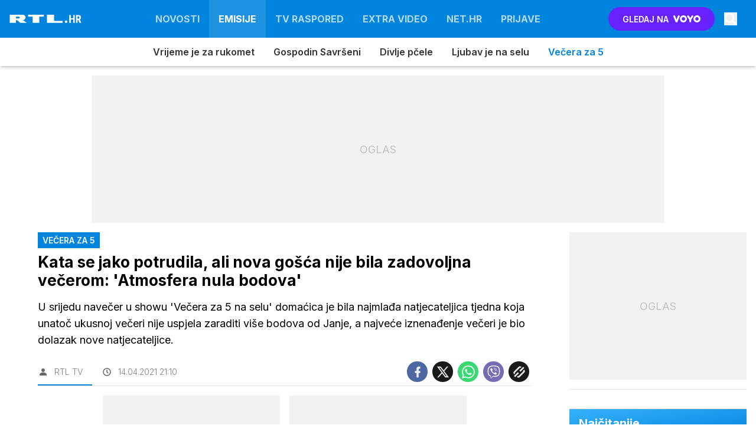

--- FILE ---
content_type: text/html; charset=UTF-8
request_url: https://www.rtl.hr/show/vecera-za-5-na-selu/novosti/kata-se-jako-potrudila-ali-nova-gosca-nije-bila-zadovoljna-vecerom-atmosfera-nula-bodova-53386680-b9f4-11ec-b5fe-0242ac120032
body_size: 21348
content:
<!doctype html><html lang=hr-HR><meta charset=UTF-8><meta name=viewport content="width=device-width,initial-scale=1"><meta http-equiv=X-UA-Compatible content="ie=edge"><title>Kata se jako potrudila, ali nova gošća nije bila zadovoljna večerom: 'Atmosfera nula bodova' | RTL</title><meta name=description content="U srijedu navečer u showu 'Večera za 5 na selu' domaćica je bila najmlađa natjecateljica tjedna koja unatoč ukusnoj večeri nije uspjela zaraditi više bodova od Janje, a najveće iznenađenje večeri je bio dolazak nove natjecateljice."><script type=application/ld+json>{"@context":"https://schema.org","@type":"BreadcrumbList","itemListElement":[{"@type":"ListItem","position":1,"item":{"@type":"WebPage","name":"Naslovnica","@id":"https:\/\/www.rtl.hr\/"}},{"@type":"ListItem","position":2,"item":{"@type":"WebPage","name":"Emisije","@id":"https:\/\/www.rtl.hr\/emisije\/"}},{"@type":"ListItem","position":3,"item":{"@type":"WebPage","name":"Večera za 5","@id":"https:\/\/www.rtl.hr\/tv-emisije\/vecera-za-5\/"}},{"@type":"ListItem","position":4,"item":{"@type":"WebPage","name":"Kata se jako potrudila, ali nova gošća nije bila zadovoljna večerom: \u0027Atmosfera nula bodova\u0027","@id":"https:\/\/www.rtl.hr\/show\/vecera-za-5-na-selu\/novosti\/kata-se-jako-potrudila-ali-nova-gosca-nije-bila-zadovoljna-vecerom-atmosfera-nula-bodova-53386680-b9f4-11ec-b5fe-0242ac120032"}}]}</script><script type=application/ld+json>{"@context":"https://schema.org","@type":"WebPage","name":"Kata se jako potrudila, ali nova gošća nije bila zadovoljna večerom: \u0027Atmosfera nula bodova\u0027 | RTL","description":"U srijedu navečer u showu \u0027Večera za 5 na selu\u0027 domaćica je bila najmlađa natjecateljica tjedna koja unatoč ukusnoj večeri nije uspjela zaraditi više bodova od Janje, a najveće iznenađenje večeri je bio dolazak nove natjecateljice.","url":"https:\/\/www.rtl.hr\/show\/vecera-za-5-na-selu\/novosti\/kata-se-jako-potrudila-ali-nova-gosca-nije-bila-zadovoljna-vecerom-atmosfera-nula-bodova-53386680-b9f4-11ec-b5fe-0242ac120032"}</script><script type=application/ld+json>{"@context":"https://schema.org","@type":"NewsArticle","headline":"Kata se jako potrudila, ali nova gošća nije bila zadovoljna večerom: \u0027Atmosfera nula bodova\u0027","datePublished":"2021-04-14T21:10:00\u002b02:00","dateModified":"2023-07-11T23:42:54\u002b02:00","image":[{"@type":"ImageObject","url":"https:\/\/images.rtl.hr\/media\/images\/original\/Apr2021\/cro-7527dd8c-8f26-11ec-a8c5-0242ac120010_840492.jpeg?v=780d\u0026fop=fp:0.50:0.50","width":1608,"height":970},{"@type":"ImageObject","url":"https:\/\/images.rtl.hr\/media\/images\/original\/Apr2021\/cro-74e11bc2-8f26-11ec-a9e7-0242ac12000f_180341.jpeg?v=e813\u0026fop=fp:0.50:0.50","width":1682,"height":956},{"@type":"ImageObject","url":"https:\/\/images.rtl.hr\/media\/images\/original\/Apr2021\/cro-7527dff8-8f26-11ec-b7eb-0242ac120025_180339.jpeg?v=e813\u0026fop=fp:0.50:0.50","width":1667,"height":941},{"@type":"ImageObject","url":"https:\/\/images.rtl.hr\/media\/images\/original\/Apr2021\/cro-75c04036-8f26-11ec-928e-0242ac120011_172129.jpeg?v=a689\u0026fop=fp:0.50:0.50","width":1666,"height":963},{"@type":"ImageObject","url":"https:\/\/images.rtl.hr\/media\/images\/original\/Apr2021\/cro-765c41d4-8f26-11ec-bfa5-0242ac120024_172130.jpeg?v=a689\u0026fop=fp:0.50:0.50","width":1550,"height":953},{"@type":"ImageObject","url":"https:\/\/images.rtl.hr\/media\/images\/original\/Apr2021\/cro-750190a0-8f26-11ec-a81b-0242ac120016_172125.jpeg?v=581b\u0026fop=fp:0.50:0.50","width":1726,"height":946}],"author":[{"@type":"Person","name":"RTL TV"}],"articleBody":"  Treći dan  \u0027Večere za 5 na selu\u0027  u  Vinkovcima i okolici odvijao se kod mlade Kate Ilišević u mjestu  Otok.  Kata  je ljubazno dočekala svoje goste na  aperitivu, a onda je primijetila da nedostaje   Aleksandar  te joj je umjesto njega na kućni prag  stigla nova gošća –  Ivona . Naime,  kako Aleksandar zbog privatnih razloga nije mogao nastaviti  natjecanje, stigla je kandidatkinja Ivona, koja će protukandidate  ugostiti u petak. Ocjene koje je dosad dao Aleksandar ostaju   Janji  i  Ladislavu , no zato će  Ivona ocijeniti preostale ovotjedne večere. Katina večera bila je  tako prva Ivonina večera te se za stolom osjećala mala trema zbog  nove osobe u ekipi. Kako bi se što prije svi sprijateljili, Kata  je servirala predjelo – salatu od piletine i povrća.   Izgledalo je savršeno! Šarenilo na tanjuru, fina, ukusna i  osvježavajuća salata!\u0022 pohvalio je Ladislav, a Janja se složila  da joj je baš dobro došla salatica za predjelo. Za  glavno jelo Kata je poslužila Otočku čaroliju – svinjetinu u  umaku s gljivama i pire krumpir.   Glavno jelo mi se nije svidjelo, dekoracija mi je bila malo  nabacana, a umak mi je bio prepikantan i svinjetina malo žilava\u0022,  komentirala je Ivona, dok je  Domagoju  bilo po  volji: Okusom mi je sve bilo fino, malo ljutkasto, ali to mi  paše.\u0022 Torta  zanimljiva naziva - Rum rum zum zum, bila je poslužena za desert,  a za večerom se osjećala napetost koju je Domagoj pokušao razbiti  svojim sarkastičnim komentarima, no to mu nije uspjelo. Kata je  za kraj večeri ekipi darovala poklone i sve razveselila svirkom i  pjesmom tamburaša, a onda je stigao red na ocjene. Svećenik  Ladislav Kati je dao čistu desetku jer mu je sve bilo  odlično. Janja joj je dana ocjenu 9 jer joj je glavno jelo bilo  neslano, a Domagoj ocjenu 7 jer mu se nije svidio desert. Ivona  je bila najkritičnija oko večere pa je Kati dala šesticu: Hladno  predjelo je bilo preobilno, glavno jelo mi se nije svidjelo,  desert je bio u redu, a atmosfera nula bodova!\u0022 Tako  je Kata zaradila ukupno  32 boda , što joj nije  bilo dovoljno za pobjedu.  Može li Domagoj prestići  prvoplasiranu Janju – pogledajte u četvrtak u 20 sati na  RTL-u!  ","url":"https:\/\/www.rtl.hr\/show\/vecera-za-5-na-selu\/novosti\/kata-se-jako-potrudila-ali-nova-gosca-nije-bila-zadovoljna-vecerom-atmosfera-nula-bodova-53386680-b9f4-11ec-b5fe-0242ac120032","mainEntityOfPage":{"@type":"WebPage","@id":"https:\/\/www.rtl.hr"},"articleSection":"Večera za 5","publisher":{"@type":"Organization","name":"RTL.hr","logo":{"@type":"ImageObject","url":"https://assets.rtl-api.com/logos/rtl.svg"}}}</script><meta name=referrer content="always"><link rel=icon type=image/x-icon href=/assets/favicons/favicon.ico><link rel=apple-touch-icon sizes=180x180 href=/assets/favicons/apple-touch-icon.png><link rel=icon type=image/png href=/assets/favicons/favicon-16x16.png sizes=16x16><link rel=icon type=image/png href=/assets/favicons/favicon-32x32.png sizes=32x32><link rel=manifest href=/assets/manifest.json><meta name=theme-color content="#ffffff"><link rel=alternate type=application/rss+xml title="rtl.hr RSS" href=https://www.rtl.hr/rss><link href="https://fonts.googleapis.com/css2?family=Inter:wght@300;400;600;700;800;900&amp;display=swap" rel=stylesheet media=all><meta name=onl:env content="prod"><meta name=onl:categoryId content="0"><meta name=onl:articleId content="71860"><meta name=onl:sectionId content="31207"><meta name=onl:videoId content="0"><meta name=onl:siteId content="30012"><meta name=onl:generatedAt content="26.01.2026 00:01"><meta name=onl:generatedIn content="32ms"><link rel=canonical href=https://www.rtl.hr/show/vecera-za-5-na-selu/novosti/kata-se-jako-potrudila-ali-nova-gosca-nije-bila-zadovoljna-vecerom-atmosfera-nula-bodova-53386680-b9f4-11ec-b5fe-0242ac120032><link rel=preconnect href=//gql.rtl.hr><link rel=preconnect href=//ads.rtl.hr><link rel=preconnect href=//images.rtl.hr><link rel=preconnect href=//script.dotmetrics.net><link rel=dns-prefetch href=https://www.googletagmanager.com/><meta property="fb:app_id" content="185556678171670"><meta name=twitter:site content="https://twitter.com/RTLDanas"><meta name=twitter:card content="summary"><meta name=twitter:title content="Kata se jako potrudila, ali nova gošća nije bila zadovoljna večerom: 'Atmosfera nula bodova' | RTL"><meta name=twitter:description content="U srijedu navečer u showu 'Večera za 5 na selu' domaćica je bila najmlađa natjecateljica tjedna koja unatoč ukusnoj večeri nije uspjela zaraditi više bodova od Janje, a najveće iznenađenje večeri je bio dolazak nove natjecateljice."><meta name=twitter:image content="https://images.rtl.hr/media/images/1024x576/Apr2021/cro-7527dd8c-8f26-11ec-a8c5-0242ac120010_840492.jpeg?v=780d&amp;fop=fp:0.50:0.50"><meta property="og:type" content="website"><meta property="og:title" content="Kata se jako potrudila, ali nova gošća nije bila zadovoljna večerom: 'Atmosfera nula bodova' | RTL"><meta property="og:description" content="U srijedu navečer u showu 'Večera za 5 na selu' domaćica je bila najmlađa natjecateljica tjedna koja unatoč ukusnoj večeri nije uspjela zaraditi više bodova od Janje, a najveće iznenađenje večeri je bio dolazak nove natjecateljice."><meta property="og:image" content="https://images.rtl.hr/media/images/1024x576/Apr2021/cro-7527dd8c-8f26-11ec-a8c5-0242ac120010_840492.jpeg?v=780d&amp;fop=fp:0.50:0.50"><meta property="og:url" content="https://www.rtl.hr/show/vecera-za-5-na-selu/novosti/kata-se-jako-potrudila-ali-nova-gosca-nije-bila-zadovoljna-vecerom-atmosfera-nula-bodova-53386680-b9f4-11ec-b5fe-0242ac120032"><link rel=stylesheet href='/assets/build/main-G43A3PW7.css?v=f9c6bdcc?v=2'><style>.hide-at-start,.comment-reply-form{display:none}.if-desktop{display:block}.if-mobile{display:none}.if-cookies-third,.if-cookies-no-third,.if-cookies-important,.if-cookies-no-important,.cookies,.cookies-settings{display:none}@media only screen and (max-width:1199px){.if-desktop{display:none}.if-mobile{display:block}#banner_A,#banner_M,#banner_M2{display:none}}@media only screen and (min-width:1199px){#banner_M_mobile,#banner_M2_mobile{display:none}}</style><script>window.config={env:"prod",site:"rtl.hr",version:"292",graphQL:"https://gqlc.rtl.hr/v2",loginUrl:"https://prijava.rtl.hr",websocketUrl:"wss://ws.rtl-api.com",adserverUrl:"",eventsUrl:"https://go-usertrack-importer.pub.rtl-api.com",siteId:parseInt("30012",10),adblockerVideoId:parseInt("872290",10),sectionId:parseInt("31207",10),articleId:parseInt("71860",10),categories:"news",showAds:!0,affiliates:{desktop:parseInt("0",10),mobile:parseInt("0",10)},colorScheme:window.matchMedia&&window.matchMedia("(prefers-color-scheme: dark)").matches?"dark":"light",country:"hr",ads:{prerollUrl:"https://pubads.g.doubleclick.net/gampad/ads?iu=/21783803/rtl_video&description_url=http%3A%2F%2Frtl.hr&tfcd=0&npa=0&sz=176x144%7C320x180%7C400x300%7C480x270%7C640x360%7C660x350%7C720x406%7C854x480%7C960x540%7C1024x576%7C1280x720%7C1440x1080%7C1920x1080%7C1920x1280&gdfp_req=1&unviewed_position_start=1&output=vast&env=vp&impl=s&correlator=",postrollUrl:"https://pubads.g.doubleclick.net/gampad/ads?iu=/21783803/rtl_video&description_url=http%3A%2F%2Frtl.hr&tfcd=0&npa=0&sz=176x144%7C320x180%7C400x300%7C480x270%7C640x360%7C660x350%7C720x406%7C854x480%7C960x540%7C1024x576%7C1280x720%7C1440x1080%7C1920x1080%7C1920x1280&gdfp_req=1&unviewed_position_start=1&output=vast&env=vp&impl=s&correlator=",mobilePrerollUrl:"https://pubads.g.doubleclick.net/gampad/ads?iu=/21783803/rtl_video&description_url=http%3A%2F%2Frtl.hr&tfcd=0&npa=0&sz=176x144%7C320x180%7C400x300%7C480x270%7C640x360%7C660x350%7C720x406%7C854x480%7C960x540%7C1024x576%7C1280x720%7C1440x1080%7C1920x1080%7C1920x1280&gdfp_req=1&unviewed_position_start=1&output=vast&env=vp&impl=s&correlator=",mobilePostrollUrl:"https://pubads.g.doubleclick.net/gampad/ads?iu=/21783803/rtl_video&description_url=http%3A%2F%2Frtl.hr&tfcd=0&npa=0&sz=176x144%7C320x180%7C400x300%7C480x270%7C640x360%7C660x350%7C720x406%7C854x480%7C960x540%7C1024x576%7C1280x720%7C1440x1080%7C1920x1080%7C1920x1280&gdfp_req=1&unviewed_position_start=1&output=vast&env=vp&impl=s&correlator="}};var player=null;document.querySelector("html").classList.remove("light","dark"),document.querySelector("html").classList.add(localStorage.getItem("color_scheme")?localStorage.getItem("color_scheme"):window.config.colorScheme)</script><script>window.gdprAppliesGlobally=!1,function(){function e(t){if(!window.frames[t])if(document.body&&document.body.firstChild){var s=document.body,n=document.createElement("iframe");n.style.display="none",n.name=t,n.title=t,s.insertBefore(n,s.firstChild)}else setTimeout(function(){e(t)},5)}function t(e,t,n,s,o){function i(e,n,s,i){if(typeof s!="function")return;window[t]||(window[t]=[]);var a=!1;o&&(a=o(e,i,s)),a||window[t].push({command:e,version:n,callback:s,parameter:i})}i.stub=!0,i.stubVersion=2;function a(t){if(!window[e]||window[e].stub!==!0)return;if(!t.data)return;var o,i,a=typeof t.data=="string";try{i=a?JSON.parse(t.data):t.data}catch{return}i[n]&&(o=i[n],window[e](o.command,o.version,function(e,n){var i={};i[s]={returnValue:e,success:n,callId:o.callId},t.source.postMessage(a?JSON.stringify(i):i,"*")},o.parameter))}typeof window[e]!="function"&&(window[e]=i,window.addEventListener?window.addEventListener("message",a,!1):window.attachEvent("onmessage",a))}t("__tcfapi","__tcfapiBuffer","__tcfapiCall","__tcfapiReturn"),e("__tcfapiLocator"),function(e,t){var n,s,o,i,a,c,l,d,r=document.createElement("link");r.rel="preconnect",r.as="script",i=document.createElement("link"),i.rel="dns-prefetch",i.as="script",a=document.createElement("link"),a.rel="preload",a.as="script",s=document.createElement("script"),s.id="spcloader",s.type="text/javascript",s.async=!0,s.charset="utf-8",o="https://sdk.privacy-center.org/"+e+"/loader.js?target_type=notice&target="+t,window.didomiConfig&&window.didomiConfig.user&&(c=window.didomiConfig.user,l=c.country,d=c.region,l&&(o=o+"&country="+l,d&&(o=o+"&region="+d))),r.href="https://sdk.privacy-center.org/",i.href="https://sdk.privacy-center.org/",a.href=o,s.src=o,n=document.getElementsByTagName("script")[0],n.parentNode.insertBefore(r,n),n.parentNode.insertBefore(i,n),n.parentNode.insertBefore(a,n),n.parentNode.insertBefore(s,n)}("c15af460-4782-467a-8d5b-88619667de76","ByYdid8n")}(),window.didomiEventListeners=window.didomiEventListeners||[],window.didomiOnReady=window.didomiOnReady||[],window.didomiOnReady.push(function(e){e.on("consent.changed",()=>{window.location.reload()})})</script><body class="user-unknown section-31207 voyocategory-0"><div id=div-gpt-ad-1720005693388-0 style=display:none></div><div id=div-gpt-ad-1720005873157-0 style=display:none></div><header class="fixed flex flex-col flex-nowrap top-0 left-0 right-0 z-600 mb-16 shadow-md bg-white"><div class="menu bg-primary h-56 lg:h-64"><div class="container px-0 md:px-16 h-full relative flex flex-row justify-between text-white"><div class="menu__logo w-full flex-auto flex flex-row flex-grow-0 flex-shrink justify-between relative z-20 transform opacity-100 translate-y-0 transition" style="flex:0 1 148px"><a href=/ class="menu__logo-link mx-16 lg:mx-0 h-full w-122 inline-flex items-center"><h1>RTL.hr</h1></a></div><div class="flex lg:hidden border border-white/50 my-8 px-16 py-8 ml-auto rounded-full" onclick='return app.html.toggleClass("body","sidenav-open"),!1'><div class="flex lg:hidden items-center justify-center text-26 text-white default-transition"><div class="menu__hamburger w-18 h-12 relative cursor-pointer"><div class="absolute top-1/2 -mt-1 w-full h-2 bg-white transition transform -translate-y-5"></div><div class="absolute top-1/2 -mt-1 w-1/2 h-2 bg-white transition transform"></div><div class="absolute top-1/2 -mt-1 w-2/3 h-2 bg-white transition transform translate-y-5"></div></div></div><span class="w-auto flex justify-center items-center pl-8 empty:hidden leading-none">Emisije</span></div><div class="menu__items fixed lg:relative w-full lg:w-auto h-full lg:top-0 bg-gray-900 lg:bg-transparent overflow-y-auto lg:overflow-y-visible z-10 top-150p -bottom-150p left-0 lg:-left-0 flex flex-col lg:flex-row lg:justify-center opacity-100 transition-all overflow-scroll md:overflow-auto pb-100 md:pb-0"><a class="flex flex-row justify-between lg:flex-grow flex-shrink-0 items-center text-white/70 hover:text-white/90 text-16 font-bold whitespace-nowrap uppercase px-16 py-12 lg:py-0 border-b border-white/10 lg:border-none header-items:first-child:hidden" href=/novosti target=_self>Novosti</a><div class="bg-black/30 default-transition flex md:hidden flex-col flex-nowrap"><a href=/novosti/serije class="px-32 py-8 text-white/80 border-b border-white/10 last:border-transparent bg-white/10">Serije</a>
<a href=/novosti/filmovi class="px-32 py-8 text-white/80 border-b border-white/10 last:border-transparent bg-white/10">Filmovi</a>
<a href=/novosti/emisije class="px-32 py-8 text-white/80 border-b border-white/10 last:border-transparent bg-white/10">Emisije</a>
<a href=/novosti/voyo class="px-32 py-8 text-white/80 border-b border-white/10 last:border-transparent bg-white/10">Voyo</a></div><a class="flex flex-row justify-between lg:flex-grow flex-shrink-0 items-center text-white/70 hover:text-white/90 text-16 font-bold whitespace-nowrap uppercase px-16 py-12 lg:py-0 border-b border-white/10 lg:border-none header-items:first-child:hidden menu__item-active" href=/emisije target=_self>Emisije</a><div class="bg-black/30 default-transition flex md:hidden flex-col flex-nowrap"><a href=/tv-emisije/vrijeme-je-za-rukomet class="px-32 py-8 text-white/80 border-b border-white/10 last:border-transparent bg-white/10">Vrijeme je za rukomet</a>
<a href=/tv-emisije/gospodin-savrseni class="px-32 py-8 text-white/80 border-b border-white/10 last:border-transparent bg-white/10">Gospodin Savršeni</a>
<a href=/tv-emisije/divlje-pcele class="px-32 py-8 text-white/80 border-b border-white/10 last:border-transparent bg-white/10">Divlje pčele</a>
<a href=/tv-emisije/ljubav-je-na-selu class="px-32 py-8 text-white/80 border-b border-white/10 last:border-transparent bg-white/10">Ljubav je na selu</a>
<a href=/tv-emisije/vecera-za-5 class="px-32 py-8 text-white/80 border-b border-white/10 last:border-transparent bg-white/10 menu__item-active">Večera za 5</a></div><a class="flex flex-row justify-between lg:flex-grow flex-shrink-0 items-center text-white/70 hover:text-white/90 text-16 font-bold whitespace-nowrap uppercase px-16 py-12 lg:py-0 border-b border-white/10 lg:border-none header-items:first-child:hidden" href=/tv-raspored target=_self>TV raspored
</a><a class="flex flex-row justify-between lg:flex-grow flex-shrink-0 items-center text-white/70 hover:text-white/90 text-16 font-bold whitespace-nowrap uppercase px-16 py-12 lg:py-0 border-b border-white/10 lg:border-none header-items:first-child:hidden" href=/extra-video target=_self>Extra video</a><div class="bg-black/30 default-transition flex md:hidden flex-col flex-nowrap"><a href=/tv-emisije/vrijeme-je-za-rukomet class="px-32 py-8 text-white/80 border-b border-white/10 last:border-transparent bg-white/10">Vrijeme je za rukomet</a>
<a href=/tv-emisije/gospodin-savrseni class="px-32 py-8 text-white/80 border-b border-white/10 last:border-transparent bg-white/10">Gospodin Savršeni</a>
<a href=/tv-emisije/divlje-pcele class="px-32 py-8 text-white/80 border-b border-white/10 last:border-transparent bg-white/10">Divlje pčele</a>
<a href="/extra-video?s=31212" class="px-32 py-8 text-white/80 border-b border-white/10 last:border-transparent bg-white/10">Ljubav je na selu</a>
<a href=/tv-emisije/vecera-za-5 class="px-32 py-8 text-white/80 border-b border-white/10 last:border-transparent bg-white/10 menu__item-active">Večera za 5</a></div><a class="flex flex-row justify-between lg:flex-grow flex-shrink-0 items-center text-white/70 hover:text-white/90 text-16 font-bold whitespace-nowrap uppercase px-16 py-12 lg:py-0 border-b border-white/10 lg:border-none header-items:first-child:hidden" href=https://net.hr target=_blank>Net.HR
</a><a class="flex flex-row justify-between lg:flex-grow flex-shrink-0 items-center text-white/70 hover:text-white/90 text-16 font-bold whitespace-nowrap uppercase px-16 py-12 lg:py-0 border-b border-white/10 lg:border-none header-items:first-child:hidden" href=/prijave target=_self>Prijave
</a><a href=https://voyo.rtl.hr/ target=_blank class="md:hidden button button-voyo button-sm md:button-xl mx-16 mt-16" aria-label=Voyo.hr>GLEDAJ NA <img alt=Voyo.hr class="h-14 ml-6" src=https://assets.rtl-api.com/voyo/logos/voyo-white.svg alt=Voyo.hr></a></div><div class="menu__features flex flex-grow-0 flex-shrink flex-row items-center justify-end cursor-pointer transform opacity-100 translate-y-0 transition"><a href=https://voyo.rtl.hr/ target=_blank class="h-40 w-180 items-center justify-center rounded-full bg-voyo hover:bg-voyo-600 text-white hidden md:flex ml-16 text-14 font-semibold" aria-label=Voyo.hr>GLEDAJ NA <img class="h-12 ml-8" src=https://assets.rtl-api.com/voyo/logos/voyo-white.svg alt=Voyo.hr></a><div class="p-16 text-white/80 hover:text-white flex items-center justify-center transition-300"><button aria-label=Search id=searchBtn onclick='app.html.addClass("body","search-opened"),app.html.setFocus("#menu_search_modal input")'>
<svg class="icon" width="22" height="22" width="32" height="32" viewBox="0 0 32 32" fill="none" xmlns="http://www.w3.org/2000/svg"> <path d="M30.5784 27.666L24.5414 21.4354C24.269 21.1542 23.8996 20.9979 23.5121 20.9979H22.5251C24.1963 18.7919 25.1893 16.0172 25.1893 12.9987C25.1893 5.81818 19.552 0 12.5947 0C5.63733 0 0 5.81818 0 12.9987C0 20.1793 5.63733 25.9975 12.5947 25.9975C15.5193 25.9975 18.2078 24.9726 20.3452 23.2477V24.2664C20.3452 24.6663 20.4966 25.0476 20.7691 25.3288L26.8061 31.5594C27.3752 32.1469 28.2956 32.1469 28.8588 31.5594L30.5724 29.7908C31.1415 29.2034 31.1415 28.2535 30.5784 27.666ZM12.5947 20.9979C8.31369 20.9979 4.8441 17.4233 4.8441 12.9987C4.8441 8.58041 8.30764 4.99951 12.5947 4.99951C16.8756 4.99951 20.3452 8.57416 20.3452 12.9987C20.3452 17.417 16.8817 20.9979 12.5947 20.9979Z" /> </svg></button></div></div><div id=menu_search_modal class="menu-search-modal hide-at-start searchM"><div class="container h-100vh flex justify-center items-center searchM__wrapper"><div class="absolute right-0 top-0 w-54 h-54 flex justify-center items-center cursor-pointer" onclick='app.html.removeClass("body","search-opened")'><svg class="icon text-white" width="24" height="24" id="Layer_1" data-name="Layer 1" xmlns="http://www.w3.org/2000/svg" xmlns:xlink="http://www.w3.org/1999/xlink" viewBox="0 0 24 24" aria-hidden="true"><title>cross</title><path d="M21.456 5.414l-2.829-2.828-6.585 6.586-6.586-6.586-2.829 2.828 6.586 6.586-6.586 6.586 2.829 2.828 6.586-6.586 6.585 6.586 2.829-2.828-6.586-6.586z"></path></svg></div><div class="relative w-full mx-16"><form action=/trazi class="group gtext-black/90 rounded-lg overflow-hidden"><button class="absolute right-6 top-1/2 transform -translate-y-1/2 w-46 h-46 flex justify-center items-center bg-primary hover:bg-primary-500 hover:shadow-md text-white rounded-xl transition-300">
<svg class="icon" width="24" height="24" width="32" height="32" viewBox="0 0 32 32" fill="none" xmlns="http://www.w3.org/2000/svg"> <path d="M30.5784 27.666L24.5414 21.4354C24.269 21.1542 23.8996 20.9979 23.5121 20.9979H22.5251C24.1963 18.7919 25.1893 16.0172 25.1893 12.9987C25.1893 5.81818 19.552 0 12.5947 0C5.63733 0 0 5.81818 0 12.9987C0 20.1793 5.63733 25.9975 12.5947 25.9975C15.5193 25.9975 18.2078 24.9726 20.3452 23.2477V24.2664C20.3452 24.6663 20.4966 25.0476 20.7691 25.3288L26.8061 31.5594C27.3752 32.1469 28.2956 32.1469 28.8588 31.5594L30.5724 29.7908C31.1415 29.2034 31.1415 28.2535 30.5784 27.666ZM12.5947 20.9979C8.31369 20.9979 4.8441 17.4233 4.8441 12.9987C4.8441 8.58041 8.30764 4.99951 12.5947 4.99951C16.8756 4.99951 20.3452 8.57416 20.3452 12.9987C20.3452 17.417 16.8817 20.9979 12.5947 20.9979Z" /> </svg>
</button>
<input type=search id=searchInputMenu name=q aria-label="Upiši traženi pojam" placeholder="Upiši traženi pojam" autofocus class="w-full px-18 py-18 text-black/90 text-16 outline-none bg-white/80 group-hover:bg-white shadow-lg hover:shadow-xl transition-300" spellcheck=false inputmode=search></form></div></div></div></div></div><div style=position:static class="submenu splide flex-nowrap flex items-center justify-center overflow-auto h-48 bg-white justify-center items-center absolute top-56 md:top-64 inset-x-0 -z-1 shadow-submenu transition-all shadow-md transform"><div class=splide__track><ul class=splide__list><li class=splide__slide><a href=/tv-emisije/vrijeme-je-za-rukomet target=_self class="text-16 font-semibold whitespace-nowrap px-16 default-transition text-black/80 hover:text-primary-800">Vrijeme je za rukomet</a><li class=splide__slide><a href=/tv-emisije/gospodin-savrseni target=_self class="text-16 font-semibold whitespace-nowrap px-16 default-transition text-black/80 hover:text-primary-800">Gospodin Savršeni</a><li class=splide__slide><a href=/tv-emisije/divlje-pcele target=_self class="text-16 font-semibold whitespace-nowrap px-16 default-transition text-black/80 hover:text-primary-800">Divlje pčele</a><li class=splide__slide><a href=/tv-emisije/ljubav-je-na-selu target=_self class="text-16 font-semibold whitespace-nowrap px-16 default-transition text-black/80 hover:text-primary-800">Ljubav je na selu</a><li class=splide__slide><a href=/tv-emisije/vecera-za-5 target=_self class="text-16 font-semibold whitespace-nowrap px-16 default-transition text-primary">Večera za 5</a></ul></div></div><script>document.addEventListener("splide-loaded",e=>{var t=new Splide(".submenu",{arrows:!1,pagination:!1,type:"slide",drag:"free",snap:!0,autoWidth:!0,start:+"4"});t.mount()})</script></header><main class="pt-100 lg:pt-112"><div class=banner><div class="lg:w-970 lg:h-auto relative hidden lg:flex items-center justify-center mt-16" style=min-height:250px;max-height:8e3px><div id=div-gpt-ad-1699015060665-0 style=min-width:728px;min-height:90px;display:none class="z-20 relative"></div><div class="flex items-center justify-center w-full h-250 absolute z-10 top-0 left-0 text-black/20 bg-black/5 text-18 overflow-hidden">OGLAS</div></div></div><div><div class="banner lg:hidden lg:h-0"><div class="w-300 lg:w-0 h-auto lg:h-0 relative flex items-center justify-center mt-16 lg:mt-0"><div id=div-gpt-ad-1699535170562-0 style=min-width:300px;min-height:250px;display:none class="z-20 relative"></div></div></div></div><div class="container pt-16 bg-white lg:pr-0"><div class="flex wrap flex-col xl:flex-row border-b border-black/10 mb-16"><article class=main><div><div class="flex flex-col w-full"><div class="flex flex-col md:px-48"><div class="flex flex-row items-center gap-2"><div class="label label-primary mb-8 mr-2">Večera za 5</div></div><h1 class="text-20 md:text-26 font-bold text-black leading-normal mb-16">Kata se jako potrudila, ali nova gošća nije bila zadovoljna večerom: 'Atmosfera nula bodova'</h1></div><div class="mb-16 md:px-48"><p class="text-18 leading-loose">U srijedu navečer u showu 'Večera za 5 na selu' domaćica je bila najmlađa natjecateljica tjedna koja unatoč ukusnoj večeri nije uspjela zaraditi više bodova od Janje, a najveće iznenađenje večeri je bio dolazak nove natjecateljice.</div><div class="flex flex-col md:flex-row justify-between border-b border-black/10 py-6 mb-16 md:mx-48"><div class="flex flex-row justify-center"><div class="flex flex-row items-center relative pr-16"><div class="text-black/60 flex items-center justify-center mr-10"><svg class="icon" width="18" height="18" id="Layer_1" data-name="Layer 1" xmlns="http://www.w3.org/2000/svg" xmlns:xlink="http://www.w3.org/1999/xlink" viewBox="0 0 24 24" aria-hidden="true"><title>icon-user</title><path d="M12.002 12.006c2.206 0 4-1.795 4-4s-1.794-4-4-4c-2.206 0-4 1.795-4 4s1.795 4 4 4z"></path> <path class="path2" d="M12.002 13.006c-4.71 0-8 2.467-8 6v1h16v-1c0-3.533-3.289-6-8-6z"></path></svg></div><span class="text-14 text-black/50 font-light">RTL TV</span><div class="absolute left-0 -bottom-6 w-full h-2 bg-primary"></div></div><div class="flex flex-row items-center px-16"><div class="text-black/60 flex items-center justify-center mr-10"><svg class="icon" width="18" height="18" id="Layer_1" data-name="Layer 1" xmlns="http://www.w3.org/2000/svg" xmlns:xlink="http://www.w3.org/1999/xlink" viewBox="0 0 24 24" aria-hidden="true"><title>icon-clock</title><path d="M12,3c-5,0-9,4-9,9s4,9,9,9s9-4,9-9S17,3,12,3z M12,19c-3.9,0-7-3.1-7-7s3.1-7,7-7s7,3.1,7,7S15.9,19,12,19z" /> <path d="M13,7h-2v5c0,0.3,0.1,0.5,0.3,0.7l3,3l1.4-1.4L13,11.6V7z" /></svg></div><span class="text-14 text-black/50 font-light">14.04.2021 21:10</span></div></div><div class="flex flex-row items-center justify-center md:justify-start p-16 md:p-0"><a href="https://www.facebook.com/dialog/feed?app_id=185556678171670&link=https%3a%2f%2frtl.hr%2fshow%2fvecera-za-5-na-selu%2fnovosti%2fkata-se-jako-potrudila-ali-nova-gosca-nije-bila-zadovoljna-vecerom-atmosfera-nula-bodova-53386680-b9f4-11ec-b5fe-0242ac120032&picture=https%3a%2f%2fimages.rtl.hr%2fmedia%2fimages%2f1024x576%2fApr2021%2fcro-7527dd8c-8f26-11ec-a8c5-0242ac120010_840492.jpeg%3fv%3d780d%26fop%3dfp%3a0.50%3a0.50&name=Kata%20se%20jako%20potrudila%2c%20ali%20nova%20go%c5%a1%c4%87a%20nije%20bila%20zadovoljna%20ve%c4%8derom%3a%20%27Atmosfera%20nula%20bodova%27&caption=RTL.hr&description=U%20srijedu%20nave%c4%8der%20u%20showu%20%27Ve%c4%8dera%20za%205%20na%20selu%27%20doma%c4%87ica%20je%20bila%20najmla%c4%91a%20natjecateljica%20tjedna%20koja%20unato%c4%8d%20ukusnoj%20ve%c4%8deri%20nije%20uspjela%20zaraditi%20vi%c5%a1e%20bodova%20od%20Janje%2c%20a%20najve%c4%87e%20iznena%c4%91enje%20ve%c4%8deri%20je%20bio%20dolazak%20nove%20natjecateljice.&redirect_uri=https%3a%2f%2frtl.hr%2fshow%2fvecera-za-5-na-selu%2fnovosti%2fkata-se-jako-potrudila-ali-nova-gosca-nije-bila-zadovoljna-vecerom-atmosfera-nula-bodova-53386680-b9f4-11ec-b5fe-0242ac120032&display=popup" target=_blank class="w-35 h-35 bg-brands-facebook mx-4 block rounded-full flex items-center justify-center text-white/90 hover:text-white opacity-90 hover:opacity-100 hover:shadow-md cursor-pointer"><svg class="icon" width="22" height="22" id="Layer_1" data-name="Layer 1" xmlns="http://www.w3.org/2000/svg" xmlns:xlink="http://www.w3.org/1999/xlink" viewBox="0 0 24 24" aria-hidden="true"><path d="M17 2v0 0 4h-2c-0.69 0-1 0.81-1 1.5v2.5h3v4h-3v8h-4v-8h-3v-4h3v-4c0-2.209 1.791-4 4-4v0h3z"></path></svg>
</a><a href="https://twitter.com/intent/tweet?text=Kata%20se%20jako%20potrudila%2c%20ali%20nova%20go%c5%a1%c4%87a%20nije%20bila%20zadovoljna%20ve%c4%8derom%3a%20%27Atmosfera%20nula%20bodova%27%20https%3a%2f%2frtl.hr%2fshow%2fvecera-za-5-na-selu%2fnovosti%2fkata-se-jako-potrudila-ali-nova-gosca-nije-bila-zadovoljna-vecerom-atmosfera-nula-bodova-53386680-b9f4-11ec-b5fe-0242ac120032" target=_blank class="w-35 h-35 bg-black mx-4 block rounded-full flex items-center justify-center text-white/90 hover:text-white opacity-90 hover:opacity-100 hover:shadow-md cursor-pointer"><svg class="icon" width="22" height="22" stroke="currentColor" fill="currentColor" stroke-width="0" viewBox="0 0 24 24" height="1em" width="1em" xmlns="http://www.w3.org/2000/svg"><path d="M8 2H1L9.26086 13.0145L1.44995 21.9999H4.09998L10.4883 14.651L16 22H23L14.3917 10.5223L21.8001 2H19.1501L13.1643 8.88578L8 2ZM17 20L5 4H7L19 20H17Z"></path></svg>
</a><a href="whatsapp://send?text=Kata%20se%20jako%20potrudila%2c%20ali%20nova%20go%c5%a1%c4%87a%20nije%20bila%20zadovoljna%20ve%c4%8derom%3a%20%27Atmosfera%20nula%20bodova%27%20https%3a%2f%2frtl.hr%2fshow%2fvecera-za-5-na-selu%2fnovosti%2fkata-se-jako-potrudila-ali-nova-gosca-nije-bila-zadovoljna-vecerom-atmosfera-nula-bodova-53386680-b9f4-11ec-b5fe-0242ac120032" target=_blank class="w-35 h-35 bg-brands-whatsapp mx-4 block rounded-full flex items-center justify-center text-white/90 hover:text-white opacity-90 hover:opacity-100 hover:shadow-md cursor-pointer"><svg class="icon" width="22" height="22" stroke="currentColor" fill="currentColor" stroke-width="0" viewBox="0 0 16 16" height="1em" width="1em" xmlns="http://www.w3.org/2000/svg"><path d="M13.601 2.326A7.854 7.854 0 0 0 7.994 0C3.627 0 .068 3.558.064 7.926c0 1.399.366 2.76 1.057 3.965L0 16l4.204-1.102a7.933 7.933 0 0 0 3.79.965h.004c4.368 0 7.926-3.558 7.93-7.93A7.898 7.898 0 0 0 13.6 2.326zM7.994 14.521a6.573 6.573 0 0 1-3.356-.92l-.24-.144-2.494.654.666-2.433-.156-.251a6.56 6.56 0 0 1-1.007-3.505c0-3.626 2.957-6.584 6.591-6.584a6.56 6.56 0 0 1 4.66 1.931 6.557 6.557 0 0 1 1.928 4.66c-.004 3.639-2.961 6.592-6.592 6.592zm3.615-4.934c-.197-.099-1.17-.578-1.353-.646-.182-.065-.315-.099-.445.099-.133.197-.513.646-.627.775-.114.133-.232.148-.43.05-.197-.1-.836-.308-1.592-.985-.59-.525-.985-1.175-1.103-1.372-.114-.198-.011-.304.088-.403.087-.088.197-.232.296-.346.1-.114.133-.198.198-.33.065-.134.034-.248-.015-.347-.05-.099-.445-1.076-.612-1.47-.16-.389-.323-.335-.445-.34-.114-.007-.247-.007-.38-.007a.729.729 0 0 0-.529.247c-.182.198-.691.677-.691 1.654 0 .977.71 1.916.81 2.049.098.133 1.394 2.132 3.383 2.992.47.205.84.326 1.129.418.475.152.904.129 1.246.08.38-.058 1.171-.48 1.338-.943.164-.464.164-.86.114-.943-.049-.084-.182-.133-.38-.232z"></path></svg>
</a><a href="viber://forward?text=Kata%20se%20jako%20potrudila%2c%20ali%20nova%20go%c5%a1%c4%87a%20nije%20bila%20zadovoljna%20ve%c4%8derom%3a%20%27Atmosfera%20nula%20bodova%27%20https%3a%2f%2frtl.hr%2fshow%2fvecera-za-5-na-selu%2fnovosti%2fkata-se-jako-potrudila-ali-nova-gosca-nije-bila-zadovoljna-vecerom-atmosfera-nula-bodova-53386680-b9f4-11ec-b5fe-0242ac120032" target=_blank class="w-35 h-35 bg-brands-viber mx-4 block rounded-full flex items-center justify-center text-white/90 hover:text-white opacity-90 hover:opacity-100 hover:shadow-md cursor-pointer"><svg class="icon" width="22" height="22" stroke="currentColor" fill="currentColor" stroke-width="0" role="img" viewBox="0 0 24 24" height="1em" width="1em" xmlns="http://www.w3.org/2000/svg"><title></title><path d="M11.4 0C9.473.028 5.333.344 3.02 2.467 1.302 4.187.696 6.7.633 9.817.57 12.933.488 18.776 6.12 20.36h.003l-.004 2.416s-.037.977.61 1.177c.777.242 1.234-.5 1.98-1.302.407-.44.972-1.084 1.397-1.58 3.85.326 6.812-.416 7.15-.525.776-.252 5.176-.816 5.892-6.657.74-6.02-.36-9.83-2.34-11.546-.596-.55-3.006-2.3-8.375-2.323 0 0-.395-.025-1.037-.017zm.058 1.693c.545-.004.88.017.88.017 4.542.02 6.717 1.388 7.222 1.846 1.675 1.435 2.53 4.868 1.906 9.897v.002c-.604 4.878-4.174 5.184-4.832 5.395-.28.09-2.882.737-6.153.524 0 0-2.436 2.94-3.197 3.704-.12.12-.26.167-.352.144-.13-.033-.166-.188-.165-.414l.02-4.018c-4.762-1.32-4.485-6.292-4.43-8.895.054-2.604.543-4.738 1.996-6.173 1.96-1.773 5.474-2.018 7.11-2.03zm.38 2.602c-.167 0-.303.135-.304.302 0 .167.133.303.3.305 1.624.01 2.946.537 4.028 1.592 1.073 1.046 1.62 2.468 1.633 4.334.002.167.14.3.307.3.166-.002.3-.138.3-.304-.014-1.984-.618-3.596-1.816-4.764-1.19-1.16-2.692-1.753-4.447-1.765zm-3.96.695c-.19-.032-.4.005-.616.117l-.01.002c-.43.247-.816.562-1.146.932-.002.004-.006.004-.008.008-.267.323-.42.638-.46.948-.008.046-.01.093-.007.14 0 .136.022.27.065.4l.013.01c.135.48.473 1.276 1.205 2.604.42.768.903 1.5 1.446 2.186.27.344.56.673.87.984l.132.132c.31.308.64.6.984.87.686.543 1.418 1.027 2.186 1.447 1.328.733 2.126 1.07 2.604 1.206l.01.014c.13.042.265.064.402.063.046.002.092 0 .138-.008.31-.036.627-.19.948-.46.004 0 .003-.002.008-.005.37-.33.683-.72.93-1.148l.003-.01c.225-.432.15-.842-.18-1.12-.004 0-.698-.58-1.037-.83-.36-.255-.73-.492-1.113-.71-.51-.285-1.032-.106-1.248.174l-.447.564c-.23.283-.657.246-.657.246-3.12-.796-3.955-3.955-3.955-3.955s-.037-.426.248-.656l.563-.448c.277-.215.456-.737.17-1.248-.217-.383-.454-.756-.71-1.115-.25-.34-.826-1.033-.83-1.035-.137-.165-.31-.265-.502-.297zm4.49.88c-.158.002-.29.124-.3.282-.01.167.115.312.282.324 1.16.085 2.017.466 2.645 1.15.63.688.93 1.524.906 2.57-.002.168.13.306.3.31.166.003.305-.13.31-.297.025-1.175-.334-2.193-1.067-2.994-.74-.81-1.777-1.253-3.05-1.346h-.024zm.463 1.63c-.16.002-.29.127-.3.287-.008.167.12.31.288.32.523.028.875.175 1.113.422.24.245.388.62.416 1.164.01.167.15.295.318.287.167-.008.295-.15.287-.317-.03-.644-.215-1.178-.58-1.557-.367-.378-.893-.574-1.52-.607h-.018z"></path></svg>
</a><button onclick='app.gadgets.copyToClipboard(this,"https://rtl.hr/show/vecera-za-5-na-selu/novosti/kata-se-jako-potrudila-ali-nova-gosca-nije-bila-zadovoljna-vecerom-atmosfera-nula-bodova-53386680-b9f4-11ec-b5fe-0242ac120032")' class="article-share-link w-35 h-35 bg-black mx-4 block rounded-full flex items-center justify-center text-white/90 hover:text-white opacity-90 hover:opacity-100 hover:shadow-md cursor-pointer" title=Url>
<svg class="icon icon-link" width="22" height="22" class="icon" id="Layer_1" data-name="Layer 1" xmlns="http://www.w3.org/2000/svg" xmlns:xlink="http://www.w3.org/1999/xlink" viewBox="0 0 24 24" aria-hidden="true"><g> <path d="M2.809,16.226l2.121-2.122l-0.353-0.352c-0.128-0.128-0.147-0.277-0.147-0.355 c0-0.077,0.019-0.226,0.147-0.353l8.486-8.486c0.127-0.127,0.276-0.146,0.353-0.146c0.078,0,0.227,0.019,0.354,0.147l0.353,0.353 l2.122-2.122L15.89,2.437c-1.322-1.323-3.628-1.322-4.95-0.001l-8.485,8.486c-0.661,0.66-1.025,1.54-1.025,2.475 c0,0.935,0.364,1.814,1.025,2.476L2.809,16.226z"></path> <path d="M21.193,7.74l-2.121,2.121l0.354,0.354c0.194,0.194,0.194,0.511,0,0.706l-8.485,8.485 c-0.127,0.128-0.276,0.147-0.354,0.147c-0.078,0-0.226-0.019-0.354-0.146l-0.354-0.354l-2.121,2.122l0.354,0.353 c0.661,0.661,1.54,1.025,2.475,1.025c0.935,0,1.814-0.364,2.475-1.025l8.486-8.485c1.364-1.366,1.364-3.585,0-4.949L21.193,7.74z "></path> </g> <g> <rect x="15.451" y="2.032" transform="matrix(0.707 0.7072 -0.7072 0.707 9.9396 -9.9269)" width="3" height="10.001"></rect> </g> <g> <rect x="5.551" y="11.932" transform="matrix(0.7071 0.7071 -0.7071 0.7071 14.0384 -0.0266)" width="3" height="10"></rect> </g></svg>
<svg class="icon icon-check" width="22" height="22" id="Layer_1" data-name="Layer 1" xmlns="http://www.w3.org/2000/svg" xmlns:xlink="http://www.w3.org/1999/xlink" viewBox="0 0 24 24" aria-hidden="true"><title>icon-check</title><polygon points="7.9,21.5 1,14.6 3.5,12.2 7.7,16.5 20.4,2.5 23,4.8 " /></svg></button></div></div></div><div class="flex justify-center items-center"><div class=mr-8><div class=banner><div class="lg:w-300 lg:h-auto relative hidden lg:flex items-center justify-center lg:mr-8" style=min-height:250px;max-height:8e3px><div id=div-gpt-ad-1699016510724-0 style=min-width:300px;min-height:250px;display:none class="z-20 relative"></div><div class="flex items-center justify-center w-full h-250 absolute z-10 top-0 left-0 text-black/20 bg-black/5 text-18 overflow-hidden">OGLAS</div></div></div></div><div><div class=banner><div class="lg:w-300 lg:h-auto relative hidden lg:flex items-center justify-center" style=min-height:250px;max-height:8e3px><div id=div-gpt-ad-1699016545551-0 style=min-width:300px;min-height:250px;display:none class="z-20 relative"></div><div class="flex items-center justify-center w-full h-250 absolute z-10 top-0 left-0 text-black/20 bg-black/5 text-18 overflow-hidden">OGLAS</div></div></div></div></div><div class="block md:hidden mb-16 md:mb-0"><div class="banner lg:hidden lg:h-0 lg:w-0 lg:overflow-hidden"><div class="lg:w-0 h-auto lg:h-0 relative flex items-center justify-center" style=min-height:250px;max-height:8e3px;min-width:300px;max-width:8e3px><div id=div-gpt-ad-1699535205796-0 style=min-width:300px;min-height:250px;display:none class="z-20 relative"></div><div class="flex items-center justify-center w-full h-250 absolute z-10 top-0 left-0 text-black/20 bg-black/5 text-18 overflow-hidden">OGLAS</div></div></div></div><div class=relative></div><div class="article__body pt-16 md:px-48"><div class=contextual><p>Treći dan <strong>'Večere za 5 na selu' </strong>u Vinkovcima i okolici odvijao se kod mlade Kate Ilišević u mjestu Otok. <strong>Kata </strong>je ljubazno dočekala svoje goste na aperitivu, a onda je primijetila da nedostaje <strong>Aleksandar </strong>te joj je umjesto njega na kućni prag stigla nova gošća – <strong>Ivona </strong>.</div><figure class="relative pt-8 my-16 cursor-pointer group" onclick='app.image.showFullscreenArticleImage(180341,"",event)'><div class="absolute right-0 top-0 mt-24 mr-16 bg-white roudend-sm opacity-0 group-hover:opacity-100 scale-50 group-hover:scale-100 transition-300 w-40 h-40 flex items-center justify-center z-20" onclick='app.image.showFullscreenArticleImage(180341,"",event)'><svg class="icon" width="22" height="22" id="Layer_1" data-name="Layer 1" xmlns="http://www.w3.org/2000/svg" xmlns:xlink="http://www.w3.org/1999/xlink" viewBox="0 0 24 24" aria-hidden="true"><title>icon-expand</title><g> <polygon points="13.707,11.706 20,5.413 20,7.999 22,7.999 22,1.999 16,1.999 16,3.999 18.586,3.999 12.293,10.292" /> <polygon points="8,19.999 5.414,19.999 11.707,13.706 10.293,12.292 4,18.585 4,15.999 2,15.999 2,21.999 8,21.999" /> </g></svg></div><picture tabindex=0><div class="absolute inset-x-0 inset-y-0 bg-gradient-to-b from-black/0 via-black/0 to-black/80"></div><source media="(min-width: 1200px)" srcset="https://images.rtl.hr/media/images/884xX/Apr2021/cro-74e11bc2-8f26-11ec-a9e7-0242ac12000f_180341.jpeg?v=e813&amp;fop=fp:0.50:0.50"><source media="(min-width: 1024px)" srcset="https://images.rtl.hr/media/images/1106xX/Apr2021/cro-74e11bc2-8f26-11ec-a9e7-0242ac12000f_180341.jpeg?v=e813&amp;fop=fp:0.50:0.50"><source media="(min-width: 640px)" srcset="https://images.rtl.hr/media/images/960xX/Apr2021/cro-74e11bc2-8f26-11ec-a9e7-0242ac12000f_180341.jpeg?v=e813&amp;fop=fp:0.50:0.50"><source srcset="https://images.rtl.hr/media/images/608xX/Apr2021/cro-74e11bc2-8f26-11ec-a9e7-0242ac12000f_180341.jpeg?v=e813&amp;fop=fp:0.50:0.50"><img alt="Večera za 5 na selu" src="https://images.rtl.hr/media/images/884xX/Apr2021/cro-74e11bc2-8f26-11ec-a9e7-0242ac12000f_180341.jpeg?v=e813&amp;fop=fp:0.50:0.50" class=w-full></picture></figure><div class=contextual><p>Naime, kako Aleksandar zbog privatnih razloga nije mogao nastaviti natjecanje, stigla je kandidatkinja Ivona, koja će protukandidate ugostiti u petak. Ocjene koje je dosad dao Aleksandar ostaju <strong>Janji </strong>i <strong>Ladislavu </strong>, no zato će Ivona ocijeniti preostale ovotjedne večere. Katina večera bila je tako prva Ivonina večera te se za stolom osjećala mala trema zbog nove osobe u ekipi. Kako bi se što prije svi sprijateljili, Kata je servirala predjelo – salatu od piletine i povrća.</div><div class=contextual><p>Izgledalo je savršeno! Šarenilo na tanjuru, fina, ukusna i osvježavajuća salata!" pohvalio je Ladislav, a Janja se složila da joj je baš dobro došla salatica za predjelo.</div><figure class="relative pt-8 my-16 cursor-pointer group" onclick='app.image.showFullscreenArticleImage(180339,"",event)'><div class="absolute right-0 top-0 mt-24 mr-16 bg-white roudend-sm opacity-0 group-hover:opacity-100 scale-50 group-hover:scale-100 transition-300 w-40 h-40 flex items-center justify-center z-20" onclick='app.image.showFullscreenArticleImage(180339,"",event)'><svg class="icon" width="22" height="22" id="Layer_1" data-name="Layer 1" xmlns="http://www.w3.org/2000/svg" xmlns:xlink="http://www.w3.org/1999/xlink" viewBox="0 0 24 24" aria-hidden="true"><title>icon-expand</title><g> <polygon points="13.707,11.706 20,5.413 20,7.999 22,7.999 22,1.999 16,1.999 16,3.999 18.586,3.999 12.293,10.292" /> <polygon points="8,19.999 5.414,19.999 11.707,13.706 10.293,12.292 4,18.585 4,15.999 2,15.999 2,21.999 8,21.999" /> </g></svg></div><picture tabindex=0><div class="absolute inset-x-0 inset-y-0 bg-gradient-to-b from-black/0 via-black/0 to-black/80"></div><source media="(min-width: 1200px)" srcset="https://images.rtl.hr/media/images/884xX/Apr2021/cro-7527dff8-8f26-11ec-b7eb-0242ac120025_180339.jpeg?v=e813&amp;fop=fp:0.50:0.50"><source media="(min-width: 1024px)" srcset="https://images.rtl.hr/media/images/1106xX/Apr2021/cro-7527dff8-8f26-11ec-b7eb-0242ac120025_180339.jpeg?v=e813&amp;fop=fp:0.50:0.50"><source media="(min-width: 640px)" srcset="https://images.rtl.hr/media/images/960xX/Apr2021/cro-7527dff8-8f26-11ec-b7eb-0242ac120025_180339.jpeg?v=e813&amp;fop=fp:0.50:0.50"><source srcset="https://images.rtl.hr/media/images/608xX/Apr2021/cro-7527dff8-8f26-11ec-b7eb-0242ac120025_180339.jpeg?v=e813&amp;fop=fp:0.50:0.50"><img alt="Večera za 5 na selu" src="https://images.rtl.hr/media/images/884xX/Apr2021/cro-7527dff8-8f26-11ec-b7eb-0242ac120025_180339.jpeg?v=e813&amp;fop=fp:0.50:0.50" class=w-full></picture></figure><div class=contextual><p>Za glavno jelo Kata je poslužila Otočku čaroliju – svinjetinu u umaku s gljivama i pire krumpir.</div><div class=contextual><p>Glavno jelo mi se nije svidjelo, dekoracija mi je bila malo nabacana, a umak mi je bio prepikantan i svinjetina malo žilava", komentirala je Ivona, dok je <strong>Domagoju </strong>bilo po volji: Okusom mi je sve bilo fino, malo ljutkasto, ali to mi paše."</div><figure class="relative pt-8 my-16 cursor-pointer group" onclick='app.image.showFullscreenArticleImage(172129,"",event)'><div class="absolute right-0 top-0 mt-24 mr-16 bg-white roudend-sm opacity-0 group-hover:opacity-100 scale-50 group-hover:scale-100 transition-300 w-40 h-40 flex items-center justify-center z-20" onclick='app.image.showFullscreenArticleImage(172129,"",event)'><svg class="icon" width="22" height="22" id="Layer_1" data-name="Layer 1" xmlns="http://www.w3.org/2000/svg" xmlns:xlink="http://www.w3.org/1999/xlink" viewBox="0 0 24 24" aria-hidden="true"><title>icon-expand</title><g> <polygon points="13.707,11.706 20,5.413 20,7.999 22,7.999 22,1.999 16,1.999 16,3.999 18.586,3.999 12.293,10.292" /> <polygon points="8,19.999 5.414,19.999 11.707,13.706 10.293,12.292 4,18.585 4,15.999 2,15.999 2,21.999 8,21.999" /> </g></svg></div><picture tabindex=0><div class="absolute inset-x-0 inset-y-0 bg-gradient-to-b from-black/0 via-black/0 to-black/80"></div><source media="(min-width: 1200px)" srcset="https://images.rtl.hr/media/images/884xX/Apr2021/cro-75c04036-8f26-11ec-928e-0242ac120011_172129.jpeg?v=a689&amp;fop=fp:0.50:0.50"><source media="(min-width: 1024px)" srcset="https://images.rtl.hr/media/images/1106xX/Apr2021/cro-75c04036-8f26-11ec-928e-0242ac120011_172129.jpeg?v=a689&amp;fop=fp:0.50:0.50"><source media="(min-width: 640px)" srcset="https://images.rtl.hr/media/images/960xX/Apr2021/cro-75c04036-8f26-11ec-928e-0242ac120011_172129.jpeg?v=a689&amp;fop=fp:0.50:0.50"><source srcset="https://images.rtl.hr/media/images/608xX/Apr2021/cro-75c04036-8f26-11ec-928e-0242ac120011_172129.jpeg?v=a689&amp;fop=fp:0.50:0.50"><img alt="Večera za 5 na selu" src="https://images.rtl.hr/media/images/884xX/Apr2021/cro-75c04036-8f26-11ec-928e-0242ac120011_172129.jpeg?v=a689&amp;fop=fp:0.50:0.50" class=w-full></picture></figure><div class=contextual><p>Torta zanimljiva naziva - Rum rum zum zum, bila je poslužena za desert, a za večerom se osjećala napetost koju je Domagoj pokušao razbiti svojim sarkastičnim komentarima, no to mu nije uspjelo. Kata je za kraj večeri ekipi darovala poklone i sve razveselila svirkom i pjesmom tamburaša, a onda je stigao red na ocjene.</div><figure class="relative pt-8 my-16 cursor-pointer group" onclick='app.image.showFullscreenArticleImage(172130,"",event)'><div class="absolute right-0 top-0 mt-24 mr-16 bg-white roudend-sm opacity-0 group-hover:opacity-100 scale-50 group-hover:scale-100 transition-300 w-40 h-40 flex items-center justify-center z-20" onclick='app.image.showFullscreenArticleImage(172130,"",event)'><svg class="icon" width="22" height="22" id="Layer_1" data-name="Layer 1" xmlns="http://www.w3.org/2000/svg" xmlns:xlink="http://www.w3.org/1999/xlink" viewBox="0 0 24 24" aria-hidden="true"><title>icon-expand</title><g> <polygon points="13.707,11.706 20,5.413 20,7.999 22,7.999 22,1.999 16,1.999 16,3.999 18.586,3.999 12.293,10.292" /> <polygon points="8,19.999 5.414,19.999 11.707,13.706 10.293,12.292 4,18.585 4,15.999 2,15.999 2,21.999 8,21.999" /> </g></svg></div><picture tabindex=0><div class="absolute inset-x-0 inset-y-0 bg-gradient-to-b from-black/0 via-black/0 to-black/80"></div><source media="(min-width: 1200px)" srcset="https://images.rtl.hr/media/images/884xX/Apr2021/cro-765c41d4-8f26-11ec-bfa5-0242ac120024_172130.jpeg?v=a689&amp;fop=fp:0.50:0.50"><source media="(min-width: 1024px)" srcset="https://images.rtl.hr/media/images/1106xX/Apr2021/cro-765c41d4-8f26-11ec-bfa5-0242ac120024_172130.jpeg?v=a689&amp;fop=fp:0.50:0.50"><source media="(min-width: 640px)" srcset="https://images.rtl.hr/media/images/960xX/Apr2021/cro-765c41d4-8f26-11ec-bfa5-0242ac120024_172130.jpeg?v=a689&amp;fop=fp:0.50:0.50"><source srcset="https://images.rtl.hr/media/images/608xX/Apr2021/cro-765c41d4-8f26-11ec-bfa5-0242ac120024_172130.jpeg?v=a689&amp;fop=fp:0.50:0.50"><img alt="Večera za 5 na selu" src="https://images.rtl.hr/media/images/884xX/Apr2021/cro-765c41d4-8f26-11ec-bfa5-0242ac120024_172130.jpeg?v=a689&amp;fop=fp:0.50:0.50" class=w-full></picture></figure><div class=contextual><p>Svećenik Ladislav Kati je dao čistu desetku jer mu je sve bilo odlično. Janja joj je dana ocjenu 9 jer joj je glavno jelo bilo neslano, a Domagoj ocjenu 7 jer mu se nije svidio desert. Ivona je bila najkritičnija oko večere pa je Kati dala šesticu: Hladno predjelo je bilo preobilno, glavno jelo mi se nije svidjelo, desert je bio u redu, a atmosfera nula bodova!"</div><figure class="relative pt-8 my-16 cursor-pointer group" onclick='app.image.showFullscreenArticleImage(172125,"",event)'><div class="absolute right-0 top-0 mt-24 mr-16 bg-white roudend-sm opacity-0 group-hover:opacity-100 scale-50 group-hover:scale-100 transition-300 w-40 h-40 flex items-center justify-center z-20" onclick='app.image.showFullscreenArticleImage(172125,"",event)'><svg class="icon" width="22" height="22" id="Layer_1" data-name="Layer 1" xmlns="http://www.w3.org/2000/svg" xmlns:xlink="http://www.w3.org/1999/xlink" viewBox="0 0 24 24" aria-hidden="true"><title>icon-expand</title><g> <polygon points="13.707,11.706 20,5.413 20,7.999 22,7.999 22,1.999 16,1.999 16,3.999 18.586,3.999 12.293,10.292" /> <polygon points="8,19.999 5.414,19.999 11.707,13.706 10.293,12.292 4,18.585 4,15.999 2,15.999 2,21.999 8,21.999" /> </g></svg></div><picture tabindex=0><div class="absolute inset-x-0 inset-y-0 bg-gradient-to-b from-black/0 via-black/0 to-black/80"></div><source media="(min-width: 1200px)" srcset="https://images.rtl.hr/media/images/884xX/Apr2021/cro-750190a0-8f26-11ec-a81b-0242ac120016_172125.jpeg?v=581b&amp;fop=fp:0.50:0.50"><source media="(min-width: 1024px)" srcset="https://images.rtl.hr/media/images/1106xX/Apr2021/cro-750190a0-8f26-11ec-a81b-0242ac120016_172125.jpeg?v=581b&amp;fop=fp:0.50:0.50"><source media="(min-width: 640px)" srcset="https://images.rtl.hr/media/images/960xX/Apr2021/cro-750190a0-8f26-11ec-a81b-0242ac120016_172125.jpeg?v=581b&amp;fop=fp:0.50:0.50"><source srcset="https://images.rtl.hr/media/images/608xX/Apr2021/cro-750190a0-8f26-11ec-a81b-0242ac120016_172125.jpeg?v=581b&amp;fop=fp:0.50:0.50"><img alt="Večera za 5 na selu" src="https://images.rtl.hr/media/images/884xX/Apr2021/cro-750190a0-8f26-11ec-a81b-0242ac120016_172125.jpeg?v=581b&amp;fop=fp:0.50:0.50" class=w-full></picture></figure><div class=contextual><p>Tako je Kata zaradila ukupno <strong>32 boda </strong>, što joj nije bilo dovoljno za pobjedu. <strong>Može li Domagoj prestići prvoplasiranu Janju – pogledajte u četvrtak u 20 sati na RTL-u!</strong></div></div><div class="block md:hidden"><div class="banner mt-16"><div id=div-gpt-ad-1699535247777-0 style=min-width:300px;min-height:250px;display:none class="z-20 relative"></div></div></div><div class="flex flex-col md:flex-row items-center justify-between border-b border-black/10 py-6 md:mx-48"><div class="flex flex-row flex-wrap pt-16 md:pt-4 px-16 md:pl-0 md:pr-32 mb-8 md:mb-0"></div><div class="w-full md:w-auto flex flex-row flex-shrink-0 items-center justify-center md:justify-start p-16 md:p-0 border-t border-black/10 md:border-none"><a href="https://www.facebook.com/dialog/feed?app_id=185556678171670&link=https%3a%2f%2frtl.hr%2fshow%2fvecera-za-5-na-selu%2fnovosti%2fkata-se-jako-potrudila-ali-nova-gosca-nije-bila-zadovoljna-vecerom-atmosfera-nula-bodova-53386680-b9f4-11ec-b5fe-0242ac120032&picture=https%3a%2f%2fimages.rtl.hr%2fmedia%2fimages%2f1024x576%2fApr2021%2fcro-7527dd8c-8f26-11ec-a8c5-0242ac120010_840492.jpeg%3fv%3d780d%26fop%3dfp%3a0.50%3a0.50&name=Kata%20se%20jako%20potrudila%2c%20ali%20nova%20go%c5%a1%c4%87a%20nije%20bila%20zadovoljna%20ve%c4%8derom%3a%20%27Atmosfera%20nula%20bodova%27&caption=RTL.hr&description=U%20srijedu%20nave%c4%8der%20u%20showu%20%27Ve%c4%8dera%20za%205%20na%20selu%27%20doma%c4%87ica%20je%20bila%20najmla%c4%91a%20natjecateljica%20tjedna%20koja%20unato%c4%8d%20ukusnoj%20ve%c4%8deri%20nije%20uspjela%20zaraditi%20vi%c5%a1e%20bodova%20od%20Janje%2c%20a%20najve%c4%87e%20iznena%c4%91enje%20ve%c4%8deri%20je%20bio%20dolazak%20nove%20natjecateljice.&redirect_uri=https%3a%2f%2frtl.hr%2fshow%2fvecera-za-5-na-selu%2fnovosti%2fkata-se-jako-potrudila-ali-nova-gosca-nije-bila-zadovoljna-vecerom-atmosfera-nula-bodova-53386680-b9f4-11ec-b5fe-0242ac120032&display=popup" target=_blank class="w-35 h-35 bg-brands-facebook mx-4 block rounded-full flex items-center justify-center text-white/90 hover:text-white opacity-90 hover:opacity-100 hover:shadow-md cursor-pointer"><svg class="icon" width="22" height="22" id="Layer_1" data-name="Layer 1" xmlns="http://www.w3.org/2000/svg" xmlns:xlink="http://www.w3.org/1999/xlink" viewBox="0 0 24 24" aria-hidden="true"><path d="M17 2v0 0 4h-2c-0.69 0-1 0.81-1 1.5v2.5h3v4h-3v8h-4v-8h-3v-4h3v-4c0-2.209 1.791-4 4-4v0h3z"></path></svg>
</a><a href="https://twitter.com/intent/tweet?text=Kata%20se%20jako%20potrudila%2c%20ali%20nova%20go%c5%a1%c4%87a%20nije%20bila%20zadovoljna%20ve%c4%8derom%3a%20%27Atmosfera%20nula%20bodova%27%20https%3a%2f%2frtl.hr%2fshow%2fvecera-za-5-na-selu%2fnovosti%2fkata-se-jako-potrudila-ali-nova-gosca-nije-bila-zadovoljna-vecerom-atmosfera-nula-bodova-53386680-b9f4-11ec-b5fe-0242ac120032" target=_blank class="w-35 h-35 bg-black mx-4 block rounded-full flex items-center justify-center text-white/90 hover:text-white opacity-90 hover:opacity-100 hover:shadow-md cursor-pointer"><svg class="icon" width="22" height="22" stroke="currentColor" fill="currentColor" stroke-width="0" viewBox="0 0 24 24" height="1em" width="1em" xmlns="http://www.w3.org/2000/svg"><path d="M8 2H1L9.26086 13.0145L1.44995 21.9999H4.09998L10.4883 14.651L16 22H23L14.3917 10.5223L21.8001 2H19.1501L13.1643 8.88578L8 2ZM17 20L5 4H7L19 20H17Z"></path></svg>
</a><a href="whatsapp://send?text=Kata%20se%20jako%20potrudila%2c%20ali%20nova%20go%c5%a1%c4%87a%20nije%20bila%20zadovoljna%20ve%c4%8derom%3a%20%27Atmosfera%20nula%20bodova%27%20https%3a%2f%2frtl.hr%2fshow%2fvecera-za-5-na-selu%2fnovosti%2fkata-se-jako-potrudila-ali-nova-gosca-nije-bila-zadovoljna-vecerom-atmosfera-nula-bodova-53386680-b9f4-11ec-b5fe-0242ac120032" target=_blank class="w-35 h-35 bg-brands-whatsapp mx-4 block rounded-full flex items-center justify-center text-white/90 hover:text-white opacity-90 hover:opacity-100 hover:shadow-md cursor-pointer"><svg class="icon" width="22" height="22" stroke="currentColor" fill="currentColor" stroke-width="0" viewBox="0 0 16 16" height="1em" width="1em" xmlns="http://www.w3.org/2000/svg"><path d="M13.601 2.326A7.854 7.854 0 0 0 7.994 0C3.627 0 .068 3.558.064 7.926c0 1.399.366 2.76 1.057 3.965L0 16l4.204-1.102a7.933 7.933 0 0 0 3.79.965h.004c4.368 0 7.926-3.558 7.93-7.93A7.898 7.898 0 0 0 13.6 2.326zM7.994 14.521a6.573 6.573 0 0 1-3.356-.92l-.24-.144-2.494.654.666-2.433-.156-.251a6.56 6.56 0 0 1-1.007-3.505c0-3.626 2.957-6.584 6.591-6.584a6.56 6.56 0 0 1 4.66 1.931 6.557 6.557 0 0 1 1.928 4.66c-.004 3.639-2.961 6.592-6.592 6.592zm3.615-4.934c-.197-.099-1.17-.578-1.353-.646-.182-.065-.315-.099-.445.099-.133.197-.513.646-.627.775-.114.133-.232.148-.43.05-.197-.1-.836-.308-1.592-.985-.59-.525-.985-1.175-1.103-1.372-.114-.198-.011-.304.088-.403.087-.088.197-.232.296-.346.1-.114.133-.198.198-.33.065-.134.034-.248-.015-.347-.05-.099-.445-1.076-.612-1.47-.16-.389-.323-.335-.445-.34-.114-.007-.247-.007-.38-.007a.729.729 0 0 0-.529.247c-.182.198-.691.677-.691 1.654 0 .977.71 1.916.81 2.049.098.133 1.394 2.132 3.383 2.992.47.205.84.326 1.129.418.475.152.904.129 1.246.08.38-.058 1.171-.48 1.338-.943.164-.464.164-.86.114-.943-.049-.084-.182-.133-.38-.232z"></path></svg>
</a><a href="viber://forward?text=Kata%20se%20jako%20potrudila%2c%20ali%20nova%20go%c5%a1%c4%87a%20nije%20bila%20zadovoljna%20ve%c4%8derom%3a%20%27Atmosfera%20nula%20bodova%27%20https%3a%2f%2frtl.hr%2fshow%2fvecera-za-5-na-selu%2fnovosti%2fkata-se-jako-potrudila-ali-nova-gosca-nije-bila-zadovoljna-vecerom-atmosfera-nula-bodova-53386680-b9f4-11ec-b5fe-0242ac120032" target=_blank class="w-35 h-35 bg-brands-viber mx-4 block rounded-full flex items-center justify-center text-white/90 hover:text-white opacity-90 hover:opacity-100 hover:shadow-md cursor-pointer"><svg class="icon" width="22" height="22" stroke="currentColor" fill="currentColor" stroke-width="0" role="img" viewBox="0 0 24 24" height="1em" width="1em" xmlns="http://www.w3.org/2000/svg"><title></title><path d="M11.4 0C9.473.028 5.333.344 3.02 2.467 1.302 4.187.696 6.7.633 9.817.57 12.933.488 18.776 6.12 20.36h.003l-.004 2.416s-.037.977.61 1.177c.777.242 1.234-.5 1.98-1.302.407-.44.972-1.084 1.397-1.58 3.85.326 6.812-.416 7.15-.525.776-.252 5.176-.816 5.892-6.657.74-6.02-.36-9.83-2.34-11.546-.596-.55-3.006-2.3-8.375-2.323 0 0-.395-.025-1.037-.017zm.058 1.693c.545-.004.88.017.88.017 4.542.02 6.717 1.388 7.222 1.846 1.675 1.435 2.53 4.868 1.906 9.897v.002c-.604 4.878-4.174 5.184-4.832 5.395-.28.09-2.882.737-6.153.524 0 0-2.436 2.94-3.197 3.704-.12.12-.26.167-.352.144-.13-.033-.166-.188-.165-.414l.02-4.018c-4.762-1.32-4.485-6.292-4.43-8.895.054-2.604.543-4.738 1.996-6.173 1.96-1.773 5.474-2.018 7.11-2.03zm.38 2.602c-.167 0-.303.135-.304.302 0 .167.133.303.3.305 1.624.01 2.946.537 4.028 1.592 1.073 1.046 1.62 2.468 1.633 4.334.002.167.14.3.307.3.166-.002.3-.138.3-.304-.014-1.984-.618-3.596-1.816-4.764-1.19-1.16-2.692-1.753-4.447-1.765zm-3.96.695c-.19-.032-.4.005-.616.117l-.01.002c-.43.247-.816.562-1.146.932-.002.004-.006.004-.008.008-.267.323-.42.638-.46.948-.008.046-.01.093-.007.14 0 .136.022.27.065.4l.013.01c.135.48.473 1.276 1.205 2.604.42.768.903 1.5 1.446 2.186.27.344.56.673.87.984l.132.132c.31.308.64.6.984.87.686.543 1.418 1.027 2.186 1.447 1.328.733 2.126 1.07 2.604 1.206l.01.014c.13.042.265.064.402.063.046.002.092 0 .138-.008.31-.036.627-.19.948-.46.004 0 .003-.002.008-.005.37-.33.683-.72.93-1.148l.003-.01c.225-.432.15-.842-.18-1.12-.004 0-.698-.58-1.037-.83-.36-.255-.73-.492-1.113-.71-.51-.285-1.032-.106-1.248.174l-.447.564c-.23.283-.657.246-.657.246-3.12-.796-3.955-3.955-3.955-3.955s-.037-.426.248-.656l.563-.448c.277-.215.456-.737.17-1.248-.217-.383-.454-.756-.71-1.115-.25-.34-.826-1.033-.83-1.035-.137-.165-.31-.265-.502-.297zm4.49.88c-.158.002-.29.124-.3.282-.01.167.115.312.282.324 1.16.085 2.017.466 2.645 1.15.63.688.93 1.524.906 2.57-.002.168.13.306.3.31.166.003.305-.13.31-.297.025-1.175-.334-2.193-1.067-2.994-.74-.81-1.777-1.253-3.05-1.346h-.024zm.463 1.63c-.16.002-.29.127-.3.287-.008.167.12.31.288.32.523.028.875.175 1.113.422.24.245.388.62.416 1.164.01.167.15.295.318.287.167-.008.295-.15.287-.317-.03-.644-.215-1.178-.58-1.557-.367-.378-.893-.574-1.52-.607h-.018z"></path></svg>
</a><button onclick='app.gadgets.copyToClipboard(this,"https://rtl.hr/show/vecera-za-5-na-selu/novosti/kata-se-jako-potrudila-ali-nova-gosca-nije-bila-zadovoljna-vecerom-atmosfera-nula-bodova-53386680-b9f4-11ec-b5fe-0242ac120032")' class="article-share-link w-35 h-35 bg-black mx-4 block rounded-full flex items-center justify-center text-white/90 hover:text-white opacity-90 hover:opacity-100 hover:shadow-md cursor-pointer" title=Url>
<svg class="icon icon-link" width="22" height="22" class="icon" id="Layer_1" data-name="Layer 1" xmlns="http://www.w3.org/2000/svg" xmlns:xlink="http://www.w3.org/1999/xlink" viewBox="0 0 24 24" aria-hidden="true"><g> <path d="M2.809,16.226l2.121-2.122l-0.353-0.352c-0.128-0.128-0.147-0.277-0.147-0.355 c0-0.077,0.019-0.226,0.147-0.353l8.486-8.486c0.127-0.127,0.276-0.146,0.353-0.146c0.078,0,0.227,0.019,0.354,0.147l0.353,0.353 l2.122-2.122L15.89,2.437c-1.322-1.323-3.628-1.322-4.95-0.001l-8.485,8.486c-0.661,0.66-1.025,1.54-1.025,2.475 c0,0.935,0.364,1.814,1.025,2.476L2.809,16.226z"></path> <path d="M21.193,7.74l-2.121,2.121l0.354,0.354c0.194,0.194,0.194,0.511,0,0.706l-8.485,8.485 c-0.127,0.128-0.276,0.147-0.354,0.147c-0.078,0-0.226-0.019-0.354-0.146l-0.354-0.354l-2.121,2.122l0.354,0.353 c0.661,0.661,1.54,1.025,2.475,1.025c0.935,0,1.814-0.364,2.475-1.025l8.486-8.485c1.364-1.366,1.364-3.585,0-4.949L21.193,7.74z "></path> </g> <g> <rect x="15.451" y="2.032" transform="matrix(0.707 0.7072 -0.7072 0.707 9.9396 -9.9269)" width="3" height="10.001"></rect> </g> <g> <rect x="5.551" y="11.932" transform="matrix(0.7071 0.7071 -0.7071 0.7071 14.0384 -0.0266)" width="3" height="10"></rect> </g></svg>
<svg class="icon icon-check" width="22" height="22" id="Layer_1" data-name="Layer 1" xmlns="http://www.w3.org/2000/svg" xmlns:xlink="http://www.w3.org/1999/xlink" viewBox="0 0 24 24" aria-hidden="true"><title>icon-check</title><polygon points="7.9,21.5 1,14.6 3.5,12.2 7.7,16.5 20.4,2.5 23,4.8 " /></svg></button></div></div><div class="my-16 mx-0 md:mx-48 flex flex-col md:flex-row"></div><div class="-mx-8 md:mx-40 mb-16"><div id=proad inview=loadProad|{}></div></div></div></article><aside class="sidebar md:max-w-300"><div class=sidebar__box><div class=banner><div class="lg:w-300 lg:h-auto relative hidden lg:flex items-center justify-center" style=min-height:250px;max-height:8e3px><div id=div-gpt-ad-1699016610742-0 style=min-width:300px;min-height:250px;display:none class="z-20 relative"></div><div class="flex items-center justify-center w-full h-250 absolute z-10 top-0 left-0 text-black/20 bg-black/5 text-18 overflow-hidden">OGLAS</div></div></div></div><div class=sidebar__box><div class="banner mt-16"><div id=div-gpt-ad-1700646187390-0 style=min-width:300px;min-height:250px;display:none class="z-20 relative"></div></div></div><div class=sidebar__box><div class="flex flex-col" data-upscore-zone=sidebar_most_viewed><div class="bg-gradient-to-br from-primary-400 to-primary-600 flex flex-row items-center"><span class="text-20 font-bold text-white px-16 py-9">Najčitanije</span></div><div class="article--most_viewed bg-white" style=counter-reset:counter><a href=/tv-emisije/ljubav-je-na-selu/danka-se-vise-ne-cuje-s-ksenijom-i-josipom-a-za-rtlhr-kaze-ona-je-temperamentnija-on-je-mir-i-harmonija.html target=_self class="flex border-b border-black/10 pl-52 pr-16 py-12 border-t-0 transition-300 bg-black/5 hover:bg-black/10 last:border-0 most-viewed__link relative" data-upscore-url data-upscore-object-id=175273><div class="flex flex-col pr-8"><span class="uppercase text-12 text-black/70 mb-4">Ljubav je na selu</span><h2 class="w-auto leading-normal text-14 text-black/80 group-hover:text-black font-semibold" data-upscore-title>Danka se više ne čuje s Ksenijom i Josipom, a za RTL.hr kaže: 'Ona je temperamentnija, on je mir i harmonija'</h2></div></a><a href=/tv-emisije/ljubav-je-na-selu/josip-d-romanticnom-gestom-odusevio-kseniju-pogledajte-sto-je-ucinio-za-nju.html target=_self class="flex border-b border-black/10 pl-52 pr-16 py-12 border-t-0 transition-300 bg-black/5 hover:bg-black/10 last:border-0 most-viewed__link relative" data-upscore-url data-upscore-object-id=175277><div class="flex flex-col pr-8"><span class="uppercase text-12 text-black/70 mb-4">Ljubav je na selu</span><h2 class="w-auto leading-normal text-14 text-black/80 group-hover:text-black font-semibold" data-upscore-title>Josip Đ. romantičnom gestom oduševio Kseniju. Pogledajte što je učinio za nju!</h2></div></a><a href=/tv-emisije/divlje-pcele/zora-bjezi-iz-vrila-a-toma-domazet-i-katarina-prepustili-se-strastima-evo-sto-vas-ocekuje-u-divljim-pcelama.html target=_self class="flex border-b border-black/10 pl-52 pr-16 py-12 border-t-0 transition-300 bg-black/5 hover:bg-black/10 last:border-0 most-viewed__link relative" data-upscore-url data-upscore-object-id=175275><div class="flex flex-col pr-8"><span class="uppercase text-12 text-black/70 mb-4">Divlje pčele</span><h2 class="w-auto leading-normal text-14 text-black/80 group-hover:text-black font-semibold" data-upscore-title>Zora bježi iz Vrila, a Toma Domazet i Katarina prepustili se strastima: Evo što vas očekuje u 'Divljim pčelama'</h2></div></a><a href=/tv-emisije/divlje-pcele/iako-zna-pravu-istinu-domazet-stiti-sestre-runje-dok-mu-se-vlastiti-svijet-rusi-sestre-su-nevine.html target=_self class="flex border-b border-black/10 pl-52 pr-16 py-12 border-t-0 transition-300 bg-black/5 hover:bg-black/10 last:border-0 most-viewed__link relative" data-upscore-url data-upscore-object-id=175210><div class="flex flex-col pr-8"><span class="uppercase text-12 text-black/70 mb-4">Divlje pčele</span><h2 class="w-auto leading-normal text-14 text-black/80 group-hover:text-black font-semibold" data-upscore-title>Iako zna pravu istinu, Domazet štiti sestre Runje dok mu se vlastiti svijet ruši: 'Sestre su nevine'</h2></div></a><a href=/tv-emisije/ljubav-je-na-selu/puklo-prijateljstvo-danke-josipa-d-ksenije-i-valentine-s-dankom-sam-vise-na-sluzbenoj-formalnoj-razini.html target=_self class="flex border-b border-black/10 pl-52 pr-16 py-12 border-t-0 transition-300 bg-black/5 hover:bg-black/10 last:border-0 most-viewed__link relative" data-upscore-url data-upscore-object-id=175263><div class="flex flex-col pr-8"><span class="uppercase text-12 text-black/70 mb-4">Ljubav je na selu</span><h2 class="w-auto leading-normal text-14 text-black/80 group-hover:text-black font-semibold" data-upscore-title>Puklo prijateljstvo Danke, Josipa Đ., Ksenije i Valentine? 'S Dankom sam više na službenoj, formalnoj razini'</h2></div></a></div></div></div><div class=sidebar__box><div class=banner><div class="relative flex items-center justify-center"><div id=div-gpt-ad-1699016656216-0 style=min-width:300px;min-height:250px;display:none class="z-20 relative"></div></div></div></div><div class=sidebar__box><div class="banner mt-16"><div id=div-gpt-ad-1700646235912-0 style=min-width:300px;min-height:250px;display:none class="z-20 relative"></div></div></div><div class=sidebar__box><div class="h-48 bg-red-700 px-16 flex items-center justify-between"><span class="text-18 font-bold text-white uppercase flex items-center justify-center relative h-full" tabindex=0>Show</span></div><div class="tvshows bg-white relative border border-black/08" id=shows><a class="flex flex-row border-b border-black/08 p-12 last:border-0 transition-300 hover:bg-black/05" href=https://www.rtl.hr/tv-emisije/divlje-pcele><img loading=lazy src="https://images.rtl.hr/media/images/84x50/Nov2025/2c2959350961d0fb8ee3_1014454.jpg?v=323d&amp;fop=fp:0.37:0.38" style=width:84px;height:50px class="mr-8 flex-shrink-0" alt="Divlje pčele"><div class=w-full><span class="text-14 font-bold uppercase text-black leading-normal mb-4 block">Divlje pčele</span><div class="button button-primary button-xs" style=background-color:#0084dd>POGLEDAJ</div></div></a><a class="flex flex-row border-b border-black/08 p-12 last:border-0 transition-300 hover:bg-black/05" href="https://www.rtl.hr/extra-video/872691?s=31222"><img loading=lazy src="https://images.rtl.hr/media/images/84x50/Nov2025/9e0d311d0dff20b3d6c7_1013648.jpg?v=e6d4&amp;fop=fp:0.47:0.41" style=width:84px;height:50px class="mr-8 flex-shrink-0" alt="BONUS VIDEO"><div class=w-full><span class="text-14 font-bold uppercase text-black leading-normal mb-4 block">BONUS VIDEO</span><div class="button button-primary button-xs" style=background-color:#0084dd>GLEDAJ SADA</div></div></a><a class="flex flex-row border-b border-black/08 p-12 last:border-0 transition-300 hover:bg-black/05" href=https://www.rtl.hr/tv-emisije/vecera-za-5><img loading=lazy src="https://images.rtl.hr/media/images/84x50/Sep2025/5808bdb77b3c0fab3517_1001839.jpg?v=07ec&amp;fop=fp:0.50:0.26" style=width:84px;height:50px class="mr-8 flex-shrink-0" alt="VEČERA ZA 5"><div class=w-full><span class="text-14 font-bold uppercase text-black leading-normal mb-4 block">VEČERA ZA 5</span><div class="button button-primary button-xs" style=background-color:#0084dd>GLEDAJ ODMAH</div></div></a><a class="flex flex-row border-b border-black/08 p-12 last:border-0 transition-300 hover:bg-black/05" href=https://www.rtl.hr/tv-emisije/ljubav-je-na-selu><img loading=lazy src="https://images.rtl.hr/media/images/84x50/Oct2025/59c24b044cd0058e9e28_1008506.jpg?v=4d49&amp;fop=fp:0.52:0.32" style=width:84px;height:50px class="mr-8 flex-shrink-0" alt="LJUBAV JE NA SELU"><div class=w-full><span class="text-14 font-bold uppercase text-black leading-normal mb-4 block">LJUBAV JE NA SELU</span><div class="button button-primary button-xs" style=background-color:>GLEDAJ ODMAH</div></div></a></div></div><div class=sidebar__box><div class=banner><div class="relative flex items-center justify-center"><div id=div-gpt-ad-1699016697603-0 style=min-width:300px;min-height:250px;display:none class="z-20 relative"></div></div></div></div><div class=sidebar__box></div><div class=sidebar__box><div class=subscribe><div class="bg-gradient-to-br from-primary-400 to-primary-600 flex flex-row items-center justify-between px-16 py-9"><span class="text-20 font-semibold text-white" tabindex=0>RTL Novosti</span></div><div id=mailing-sidebar class="p-16 bg-black-05"><p class="leading-tight text-14 pb-16">Prijavi se na sve novosti s RTL-a.<form onsubmit="return app.user.submitMailing(this,0,!0),!1" method=post><input class="mb-16 w-full py-8 px-16" type=email id=mailing_email3 name=email required placeholder="E-mail adresa"><div class="flex items-center text-14 mb-16"><input class=mr-8 type=checkbox id=mailing_terms3 name=terms required>
<label for=mailing_terms3>Slažem se s <a href=https://short.rtl-api.com/s/5H8JdZ target=_blank class=underline>uvjetima korištenja.</a></label></div><button class="button button-primary w-full p-8" name=submit>Prijavi se</button><div id=mailing_error class="hide-at-start text-black flex flex-col items-center justify-center mb-16"><div class="p-6 bg-primary flex items-center justify-center mb-8 text-white rounded-full"><svg class="icon" width="24" height="24" id="Layer_1" data-name="Layer 1" xmlns="http://www.w3.org/2000/svg" xmlns:xlink="http://www.w3.org/1999/xlink" viewBox="0 0 24 24" aria-hidden="true"><title>icon-close-circle</title><path d="M12.042 2c-5.523 0-10 4.477-10 10s4.477 10 10 10 10-4.477 10-10-4.478-10-10-10zM16.749 15.293l-1.414 1.414-3.293-3.292-3.293 3.292-1.414-1.414 3.292-3.293-3.293-3.293 1.414-1.413 3.293 3.293 3.293-3.293 1.414 1.413-3.292 3.293 3.293 3.293z"></path></svg></div><span>Došlo je do pogreške.</span></div></form><div id=mailing_success class="hide-at-start text-black flex flex-col items-center justify-center mb-16"><div class="p-6 bg-primary flex items-center justify-center mb-8 text-white rounded-full"><svg class="icon" width="24" height="24" id="Layer_1" data-name="Layer 1" xmlns="http://www.w3.org/2000/svg" xmlns:xlink="http://www.w3.org/1999/xlink" viewBox="0 0 24 24" aria-hidden="true"><title>icon-check-circle-2</title><path d="M12.042 2c-5.523 0-10 4.477-10 10s4.477 10 10 10 10-4.477 10-10-4.478-10-10-10zM11.292 17.75l-5-3.75 1.5-2 3 2.25 5.25-7 2 1.5-6.75 9z"></path></svg></div><span>Hvala! Uspješno si se prijavio na newsletter.</span></div></div></div></div><div class=sidebar__box><div class="flex w-full mb-16"><span class="relative text-2xl font-bold text-black/90 block"><span>Izdvojeno</span><div class="absolute left-0 -bottom-1 w-full h-4 bg-primary"></div></span></div><span data-upscore-zone=sidebar_pr_articles><a href=https://www.rtl.hr/tv-emisije/gospodin-savrseni/predstavljene-jos-tri-kandidatkinje-gospodina-savrsenog-upoznajte-mateu-smiljanu-i-rubinu.html class="card-overlay relative mb-16 block bg-white" data-upscore-url data-upscore-object-id=174990><div class="media pb-600x280 box__overlay card-overlay__img mb-6"><img loading=lazy class="media-object w-full" src="https://images.rtl.hr/media/images/600x280/Jan2026/5ef77896f9999c90da0e_1026514.png?v=5b85&amp;fop=fp:0.48:0.44" alt="Predstavljene još tri kandidatkinje 'Gospodina Savršenog'. Upoznajte Mateu, Smiljanu i Rubinu" alt="Predstavljene još tri kandidatkinje 'Gospodina Savršenog'. Upoznajte Mateu, Smiljanu i Rubinu"></div><h2 class="pr-title text-16 font-bold text-black pt-6" data-upscore-title>Predstavljene još tri kandidatkinje 'Gospodina Savršenog'. Upoznajte Mateu, Smiljanu i Rubinu</h2></a><a href=https://www.rtl.hr/tv-emisije/divlje-pcele/omiljene-junakinje-divljih-pcela-simpaticno-porucuju-pcelice-koje-nisu-divlje-u-odmoru-izmedu-scena.html class="card-overlay relative mb-16 block bg-white" data-upscore-url data-upscore-object-id=174985><div class="media pb-600x280 box__overlay card-overlay__img mb-6"><img loading=lazy class="media-object w-full" src="https://images.rtl.hr/media/images/600x280/Jan2026/88cf5feca856a1718e55_1026472.png?v=7a80&amp;fop=fp:0.46:0.27" alt="Omiljene junakinje 'Divljih pčela' simpatično poručuju: 'Pčelice koje nisu divlje u odmoru između scena'" alt="Omiljene junakinje 'Divljih pčela' simpatično poručuju: 'Pčelice koje nisu divlje u odmoru između scena'"></div><h2 class="pr-title text-16 font-bold text-black pt-6" data-upscore-title>Omiljene junakinje 'Divljih pčela' simpatično poručuju: 'Pčelice koje nisu divlje u odmoru između scena'</h2></a><a href=https://www.rtl.hr/tv-emisije/ljubav-je-na-selu/prepoznajete-li-ovu-preslatku-djevojcicu-u-ljubav-je-na-selu-promijenila-je-farmera.html class="card-overlay relative mb-16 block bg-white" data-upscore-url data-upscore-object-id=174962><div class="media pb-600x280 box__overlay card-overlay__img mb-6"><img loading=lazy class="media-object w-full" src="https://images.rtl.hr/media/images/600x280/Jan2026/b8b9aad0f28902d6786e_1026370.png?v=2069&amp;fop=fp:0.49:0.46" alt="Prepoznajete li ovu preslatku djevojčicu? U 'Ljubav je na selu' promijenila je farmera" alt="Prepoznajete li ovu preslatku djevojčicu? U 'Ljubav je na selu' promijenila je farmera"></div><h2 class="pr-title text-16 font-bold text-black pt-6" data-upscore-title>Prepoznajete li ovu preslatku djevojčicu? U 'Ljubav je na selu' promijenila je farmera</h2></a><a href=https://www.rtl.hr/tv-emisije/divlje-pcele/zora-i-marko-sve-su-prisniji-a-iza-njihove-bliskosti-kriju-se-slicne-zivotne-borbe.html class="card-overlay relative mb-16 block bg-white" data-upscore-url data-upscore-object-id=174946><div class="media pb-600x280 box__overlay card-overlay__img mb-6"><img loading=lazy class="media-object w-full" src="https://images.rtl.hr/media/images/600x280/Jan2026/45082d1123cb95205e8e_1026162.png?v=41c4&amp;fop=fp:0.47:0.30" alt="Zora i Marko sve su prisniji, a iza njihove bliskosti kriju se slične životne borbe" alt="Zora i Marko sve su prisniji, a iza njihove bliskosti kriju se slične životne borbe"></div><h2 class="pr-title text-16 font-bold text-black pt-6" data-upscore-title>Zora i Marko sve su prisniji, a iza njihove bliskosti kriju se slične životne borbe</h2></a><a href=https://www.rtl.hr/tv-emisije/divlje-pcele/jeste-li-znali-omiljeni-tandem-divljih-pcela-skriva-rodbinsku-poveznicu.html class="card-overlay relative mb-16 block bg-white" data-upscore-url data-upscore-object-id=174976><div class="media pb-600x280 box__overlay card-overlay__img mb-6"><img loading=lazy class="media-object w-full" src="https://images.rtl.hr/media/images/600x280/Jan2026/3f89a89faa2f64a8bcc6_1026426.png?v=2b55&amp;fop=fp:0.47:0.26" alt="Jeste li znali? Omiljeni tandem 'Divljih pčela' skriva rodbinsku poveznicu" alt="Jeste li znali? Omiljeni tandem 'Divljih pčela' skriva rodbinsku poveznicu"></div><h2 class="pr-title text-16 font-bold text-black pt-6" data-upscore-title>Jeste li znali? Omiljeni tandem 'Divljih pčela' skriva rodbinsku poveznicu</h2></a><a href=https://www.rtl.hr/tv-emisije/divlje-pcele/sto-teodora-zapravo-smjera-porucuje-katarini-jakov-i-ja-vec-neko-vrijeme-pravimo-bebu.html class="card-overlay relative mb-16 block bg-white" data-upscore-url data-upscore-object-id=174944><div class="media pb-600x280 box__overlay card-overlay__img mb-6"><img loading=lazy class="media-object w-full" src="https://images.rtl.hr/media/images/600x280/Jan2026/5d1923616c0251adefd9_1026144.png?v=35d7&amp;fop=fp:0.46:0.30" alt="Što Teodora zapravo smjera? Poručuje Katarini: 'Jakov i ja već neko vrijeme pravimo bebu'" alt="Što Teodora zapravo smjera? Poručuje Katarini: 'Jakov i ja već neko vrijeme pravimo bebu'"></div><h2 class="pr-title text-16 font-bold text-black pt-6" data-upscore-title>Što Teodora zapravo smjera? Poručuje Katarini: 'Jakov i ja već neko vrijeme pravimo bebu'</h2></a><a href=https://www.rtl.hr/tv-emisije/ljubav-je-na-selu/simpaticni-josip-d-ne-skriva-srecu-ksenija-je-i-vise-nego-sto-sam-ocekivao-ona-je-prava-osoba-za-mene.html class="card-overlay relative mb-16 block bg-white" data-upscore-url data-upscore-object-id=174965><div class="media pb-600x280 box__overlay card-overlay__img mb-6"><img loading=lazy class="media-object w-full" src="https://images.rtl.hr/media/images/600x280/Jan2026/b8ac2168596f20855c3a_1026388.jpg?v=d436&amp;fop=fp:0.51:0.50" alt="Simpatični Josip Đ. ne skriva sreću: 'Ksenija je i više nego što sam očekivao, ona je prava osoba za mene'" alt="Simpatični Josip Đ. ne skriva sreću: 'Ksenija je i više nego što sam očekivao, ona je prava osoba za mene'"></div><h2 class="pr-title text-16 font-bold text-black pt-6" data-upscore-title>Simpatični Josip Đ. ne skriva sreću: 'Ksenija je i više nego što sam očekivao, ona je prava osoba za mene'</h2></a><a href=https://www.rtl.hr/tv-emisije/gospodin-savrseni/anastasia-lara-i-andrea-stizu-u-gospodin-savrseni.html class="card-overlay relative mb-16 block bg-white" data-upscore-url data-upscore-object-id=174988><div class="media pb-600x280 box__overlay card-overlay__img mb-6"><img loading=lazy class="media-object w-full" src="https://images.rtl.hr/media/images/600x280/Jan2026/259dbcc00ce77940d491_1026487.png?v=a581&amp;fop=fp:0.48:0.40" alt="Anastasia, Lara i Andrea stižu u 'Gospodin Savršeni'!" alt="Anastasia, Lara i Andrea stižu u 'Gospodin Savršeni'!"></div><h2 class="pr-title text-16 font-bold text-black pt-6" data-upscore-title>Anastasia, Lara i Andrea stižu u 'Gospodin Savršeni'!</h2></a><a href=https://www.rtl.hr/tv-emisije/ljubav-je-na-selu/veliki-pozdrav-izvan-kamera-suzana-iz-ljubav-je-na-selu-pozirala-s-veselom-ekipom-aktualne-sezone.html class="card-overlay relative mb-16 block bg-white" data-upscore-url data-upscore-object-id=174983><div class="media pb-600x280 box__overlay card-overlay__img mb-6"><img loading=lazy class="media-object w-full" src="https://images.rtl.hr/media/images/600x280/Jan2026/376b1dcaf19fc58e6ead_1026469.png?v=42e7&amp;fop=fp:0.47:0.39" alt="Veliki pozdrav izvan kamera! Suzana iz 'Ljubav je na selu' pozirala s veselom ekipom aktualne sezone" alt="Veliki pozdrav izvan kamera! Suzana iz 'Ljubav je na selu' pozirala s veselom ekipom aktualne sezone"></div><h2 class="pr-title text-16 font-bold text-black pt-6" data-upscore-title>Veliki pozdrav izvan kamera! Suzana iz 'Ljubav je na selu' pozirala s veselom ekipom aktualne sezone</h2></a><a href=https://www.rtl.hr/tv-emisije/divlje-pcele/zabava-iza-kamera-divljih-pcela-brico-i-veljko-nasmijali-selfijem-a-domazet-pokazao-snjezni-set.html class="card-overlay relative mb-16 block bg-white" data-upscore-url data-upscore-object-id=174950><div class="media pb-600x280 box__overlay card-overlay__img mb-6"><img loading=lazy class="media-object w-full" src="https://images.rtl.hr/media/images/600x280/Jan2026/6b8163d3da0f7bf2c44d_1026217.png?v=205a&amp;fop=fp:0.46:0.29" alt="Zabava iza kamera 'Divljih pčela'! Brico i Veljko nasmijali selfijem, a Domazet pokazao snježni set" alt="Zabava iza kamera 'Divljih pčela'! Brico i Veljko nasmijali selfijem, a Domazet pokazao snježni set"></div><h2 class="pr-title text-16 font-bold text-black pt-6" data-upscore-title>Zabava iza kamera 'Divljih pčela'! Brico i Veljko nasmijali selfijem, a Domazet pokazao snježni set</h2></a><a href=https://www.rtl.hr/tv-emisije/divlje-pcele/anketa-je-li-toma-domazet-napokon-iskren-u-svojim-namjerama-prema-katarini.html class="card-overlay relative mb-16 block bg-white" data-upscore-url data-upscore-object-id=174966><div class="media pb-600x280 box__overlay card-overlay__img mb-6"><img loading=lazy class="media-object w-full" src="https://images.rtl.hr/media/images/600x280/Jan2026/3cd5307ebd4e7b79ae5c_1026381.png?v=81fb&amp;fop=fp:0.47:0.26" alt="ANKETA Je li Toma Domazet napokon iskren u svojim namjerama prema Katarini?" alt="ANKETA Je li Toma Domazet napokon iskren u svojim namjerama prema Katarini?"></div><h2 class="pr-title text-16 font-bold text-black pt-6" data-upscore-title>ANKETA Je li Toma Domazet napokon iskren u svojim namjerama prema Katarini?</h2></a><a href=https://www.rtl.hr/tv-emisije/gospodin-savrseni/upoznajte-nove-kandidatkinje-gospodina-savrsenog-posesivna-sam-u-ljubavi-i-voljela-bih-da-i-on-bude-posesivan-prema-meni.html class="card-overlay relative mb-16 block bg-white" data-upscore-url data-upscore-object-id=174979><div class="media pb-600x280 box__overlay card-overlay__img mb-6"><img loading=lazy class="media-object w-full" src="https://images.rtl.hr/media/images/600x280/Jan2026/c5dc819b298d097200f1_1026445.png?v=f1ae&amp;fop=fp:0.51:0.46" alt="Upoznajte nove kandidatkinje 'Gospodina Savršenog': 'Posesivna sam u ljubavi i voljela bih da i on bude posesivan prema meni'" alt="Upoznajte nove kandidatkinje 'Gospodina Savršenog': 'Posesivna sam u ljubavi i voljela bih da i on bude posesivan prema meni'"></div><h2 class="pr-title text-16 font-bold text-black pt-6" data-upscore-title>Upoznajte nove kandidatkinje 'Gospodina Savršenog': 'Posesivna sam u ljubavi i voljela bih da i on bude posesivan prema meni'</h2></a></span></div></aside></div></div></main><footer class=bg-black/90><div class="container py-32 flex flex-col md:flex-row md:justify-between"><div class="mb-16 lg:mb-0 mx-16 flex-1"><div class="border-b-2 border-white/05 w-full pb-8 mb-8"><a href=/novosti target=_self class="text-white/80 hover:text-white transition font-bold uppercase text-18">Novosti</a></div><div class="flex flex-col"><a href=/novosti/serije target=_self class="pb-24 md:pb-4 text-white/80 border-b border-white/10 last:border-transparent lg:text-15 opacity-60 hover:opacity-100">Serije</a></div><div class="flex flex-col"><a href=/novosti/filmovi target=_self class="pb-24 md:pb-4 text-white/80 border-b border-white/10 last:border-transparent lg:text-15 opacity-60 hover:opacity-100">Filmovi</a></div><div class="flex flex-col"><a href=/novosti/emisije target=_self class="pb-24 md:pb-4 text-white/80 border-b border-white/10 last:border-transparent lg:text-15 opacity-60 hover:opacity-100">Emisije</a></div><div class="flex flex-col"><a href=/novosti/voyo target=_self class="pb-24 md:pb-4 text-white/80 border-b border-white/10 last:border-transparent lg:text-15 opacity-60 hover:opacity-100">Voyo</a></div></div><div class="mb-16 lg:mb-0 mx-16 flex-1"><div class="border-b-2 border-white/05 w-full pb-8 mb-8"><a href=/emisije target=_self class="text-white/80 hover:text-white transition font-bold uppercase text-18">Emisije</a></div><div class="flex flex-col"><a href=/tv-emisije/vrijeme-je-za-rukomet target=_self class="pb-24 md:pb-4 text-white/80 border-b border-white/10 last:border-transparent lg:text-15 opacity-60 hover:opacity-100">Vrijeme je za rukomet</a></div><div class="flex flex-col"><a href=/tv-emisije/gospodin-savrseni target=_self class="pb-24 md:pb-4 text-white/80 border-b border-white/10 last:border-transparent lg:text-15 opacity-60 hover:opacity-100">Gospodin Savršeni</a></div><div class="flex flex-col"><a href=/tv-emisije/divlje-pcele target=_self class="pb-24 md:pb-4 text-white/80 border-b border-white/10 last:border-transparent lg:text-15 opacity-60 hover:opacity-100">Divlje pčele</a></div><div class="flex flex-col"><a href=/tv-emisije/ljubav-je-na-selu target=_self class="pb-24 md:pb-4 text-white/80 border-b border-white/10 last:border-transparent lg:text-15 opacity-60 hover:opacity-100">Ljubav je na selu</a></div><div class="flex flex-col"><a href=/tv-emisije/vecera-za-5 target=_self class="pb-24 md:pb-4 text-white/80 border-b border-white/10 last:border-transparent lg:text-15 opacity-60 hover:opacity-100">Večera za 5</a></div></div><div class="mb-16 lg:mb-0 mx-16 flex-1"><div class="border-b-2 border-white/05 w-full pb-8 mb-8"><a href=/tv-raspored target=_self class="text-white/80 hover:text-white transition font-bold uppercase text-18">TV raspored</a></div></div><div class="mb-16 lg:mb-0 mx-16 flex-1"><div class="border-b-2 border-white/05 w-full pb-8 mb-8"><a href=/extra-video target=_self class="text-white/80 hover:text-white transition font-bold uppercase text-18">Extra video</a></div><div class="flex flex-col"><a href=/tv-emisije/vrijeme-je-za-rukomet target=_self class="pb-24 md:pb-4 text-white/80 border-b border-white/10 last:border-transparent lg:text-15 opacity-60 hover:opacity-100">Vrijeme je za rukomet</a></div><div class="flex flex-col"><a href=/tv-emisije/gospodin-savrseni target=_self class="pb-24 md:pb-4 text-white/80 border-b border-white/10 last:border-transparent lg:text-15 opacity-60 hover:opacity-100">Gospodin Savršeni</a></div><div class="flex flex-col"><a href=/tv-emisije/divlje-pcele target=_self class="pb-24 md:pb-4 text-white/80 border-b border-white/10 last:border-transparent lg:text-15 opacity-60 hover:opacity-100">Divlje pčele</a></div><div class="flex flex-col"><a href="/extra-video?s=31212" target=_self class="pb-24 md:pb-4 text-white/80 border-b border-white/10 last:border-transparent lg:text-15 opacity-60 hover:opacity-100">Ljubav je na selu</a></div><div class="flex flex-col"><a href=/tv-emisije/vecera-za-5 target=_self class="pb-24 md:pb-4 text-white/80 border-b border-white/10 last:border-transparent lg:text-15 opacity-60 hover:opacity-100">Večera za 5</a></div></div><div class="mb-16 lg:mb-0 mx-16 flex-1"><div class="border-b-2 border-white/05 w-full pb-8 mb-8"><a href=https://net.hr target=_blank class="text-white/80 hover:text-white transition font-bold uppercase text-18">Net.HR</a></div></div><div class="mb-16 lg:mb-0 mx-16 flex-1"><div class="border-b-2 border-white/05 w-full pb-8 mb-8"><a href=/prijave target=_self class="text-white/80 hover:text-white transition font-bold uppercase text-18">Prijave</a></div></div></div><div class="bg-black/30 lg:h-60 pt-16 md:pt-0"><div class="container flex-wrap flex mx-auto h-full justify-center lg:items-center lg:justify-between pb-16 lg:pb-0"><div class="lg:mr-auto flex flex-col md:flex-row justify-center items-center w-full lg:w-auto mb-6 mt-6 md:mt-0 md:mb-0"><a href=/ class="opacity-60 hover:opacity-100 transition mb-6 md:mb-0 md:mr-6"><img class="w-122 h-auto" src=/assets/img/logos/rtl-white.svg alt=rtl.hr></a></div><a class="p-8 md:p-0 text-white/80 hover:text-white transition mr-8 text-14" href=/sadrzaji/impressum>Impressum</a>
<a href=https://short.rtl-api.com/s/5H8JdZ class="p-8 md:p-0 text-white/80 hover:text-white transition mr-8 text-14" target=_blank rel="noopener noreferrer">Uvjeti korištenja</a>
<a href=https://short.rtl-api.com/s/z2Egqx class="p-8 md:p-0 text-white/80 hover:text-white transition mr-8 text-14" target=_blank rel="noopener noreferrer">Politika privatnosti</a>
<a class="p-8 md:p-0 text-white/80 hover:text-white transition mr-8 text-14" href=/sadrzaji/oglasavanje>Oglašavanje</a>
<a class="p-8 md:p-0 text-white/80 hover:text-white transition mr-8 text-14" href=/sadrzaji/kolacici>Politika kolačiča</a>
<a class="p-8 md:p-0 text-white/80 hover:text-white transition mr-8 text-14" href=# onclick="return window.Didomi.preferences.show(),!1">Promijeni postavke kolačića</a>
<a class="p-8 md:p-0 text-white/80 hover:text-white transition mr-8 text-14" href=https://short.rtl-api.com/s/fSH0Lw target=_blank>Opći uvjeti poslovanja</a></div><span class="text-white/50 text-xs py-40 px-16 flex justify-center items-center bg-black">©2023. Sva prava pridržana. (v: 292)</span></div></footer><div id=fullscreen class=hide-at-start style=position:fixed;top:0;bottom:0;left:0;right:0;z-index:1000><div id=fullscreen_content style=top:0;left:0;width:100%;max-width:none;height:100vh;min-height:100vh;padding:1rem;-webkit-backface-visibility:hidden;backface-visibility:hidden;position:relative;align-items:center;z-index:900;overflow-y:auto></div></div><div id=banner_iframe_placeholder></div><div id=breaking_news_placeholder></div><script defer src='/assets/build/main-B4V3ZHRK.js?v=f9c6bdcc'></script><link rel=preconnect href=https://fonts.googleapis.com><link rel=preconnect href=https://fonts.gstatic.com crossorigin><link href="https://fonts.googleapis.com/css2?family=Exo+2:wght@300&family=Open+Sans:wght@300;400;600;700&display=swap" rel=stylesheet media=print onload='this.media="all"'><script>document.addEventListener("started",e=>{window.didomiOnReady.push(function(){app.html.loadScript("https://securepubads.g.doubleclick.net/tag/js/gpt.js","gpt").then(t=>{app.html.loadScript("//micro.rubiconproject.com/prebid/dynamic/26072.js","prebid").then(t=>{setupAds(e,pbjs)})})})});function setupAds(e,t){const i=e.detail.isMobile||!1,a=[{isMobile:!1,isOOP:!1,slotName:"/21783803/rtlavod_frontpage_desktop_billboard_1",slotElId:"div-gpt-ad-1699020362270-0",dims:[[970,90],[728,90],[970,250]]},{isMobile:!1,isOOP:!1,slotName:"/21783803/rtlavod_frontpage_desktop_halfpage_1",slotElId:"div-gpt-ad-1699023412985-0",dims:[[300,250],[300,600]]},{isMobile:!1,isOOP:!1,slotName:"/21783803/rtlavod_frontpage_desktop_billboard_2",slotElId:"div-gpt-ad-1699023345848-0",dims:[[970,250],[970,90],[728,90]]},{isMobile:!1,isOOP:!1,slotName:"/21783803/rtlavod_frontpage_desktop_halfpage_2",slotElId:"div-gpt-ad-1699023458949-0",dims:[[300,250],[300,600]]},{isMobile:!1,isOOP:!1,slotName:"/21783803/rtlavod_frontpage_desktop_halfpage_3",slotElId:"div-gpt-ad-1699023489966-0",dims:[[300,600],[300,250]]},{isMobile:!1,isOOP:!0,slotName:"/21783803/rtlavod_floater_desktop",slotElId:"div-gpt-ad-1720005693388-0",dims:[]},{isMobile:!1,isOOP:!1,slotName:"/21783803/rtlavod_article_desktop_billboard_1",slotElId:"div-gpt-ad-1699015060665-0",dims:[[970,250],[728,90],[970,90]]},{isMobile:!1,isOOP:!1,slotName:"/21783803/rtlavod_article_desktop_article_box_1",slotElId:"div-gpt-ad-1699016610742-0",dims:[300,250]},{isMobile:!1,isOOP:!1,slotName:"/21783803/rtlavod_article_desktop_inarticle_left_1",slotElId:"div-gpt-ad-1699016510724-0",dims:[300,250]},{isMobile:!1,isOOP:!1,slotName:"/21783803/rtlavod_article_desktop_inarticle_right_1",slotElId:"div-gpt-ad-1699016545551-0",dims:[300,250]},{isMobile:!1,isOOP:!1,slotName:"/21783803/rtlavod_article_desktop_article_box_2",slotElId:"div-gpt-ad-1699016656216-0",dims:[300,250]},{isMobile:!1,isOOP:!1,slotName:"/21783803/rtlavod_article_desktop_article_box_3",slotElId:"div-gpt-ad-1699016697603-0",dims:[[300,250],[300,600]]},{isMobile:!1,isOOP:!1,slotName:"/21783803/rtlavod_category_desktop_billboard_1",slotElId:"div-gpt-ad-1699017177567-0",dims:[[728,90],[970,90],[970,250]]},{isMobile:!1,isOOP:!1,slotName:"/21783803/rtlavod_category_desktop_billboard_2",slotElId:"div-gpt-ad-1699017219144-0",dims:[728,90]},{isMobile:!1,isOOP:!1,slotName:"/21783803/rtlavod_category_desktop_box_left_1",slotElId:"div-gpt-ad-1699017320175-0",dims:[300,250]},{isMobile:!1,isOOP:!1,slotName:"/21783803/rtlavod_category_desktop_box_right_1",slotElId:"div-gpt-ad-1699017419210-0",dims:[300,250]},{isMobile:!1,isOOP:!1,slotName:"/21783803/rtlavod_category_desktop_box_left_1",slotElId:"div-gpt-ad-1699017320175-1",dims:[300,250]},{isMobile:!1,isOOP:!1,slotName:"/21783803/rtlavod_category_desktop_box_right_1",slotElId:"div-gpt-ad-1699017419210-1",dims:[300,250]},{isMobile:!1,isOOP:!1,slotName:"/21783803/rtlavod_category_desktop_box_left_1",slotElId:"div-gpt-ad-1699017320175-2",dims:[300,250]},{isMobile:!1,isOOP:!1,slotName:"/21783803/rtlavod_category_desktop_box_right_1",slotElId:"div-gpt-ad-1699017419210-2",dims:[300,250]},{isMobile:!1,isOOP:!1,slotName:"/21783803/rtlavod_category_desktop_box_left_1",slotElId:"div-gpt-ad-1699017320175-3",dims:[300,250]},{isMobile:!1,isOOP:!1,slotName:"/21783803/rtlavod_category_desktop_box_right_1",slotElId:"div-gpt-ad-1699017419210-3",dims:[300,250]},{isMobile:!1,isOOP:!1,slotName:"/21783803/rtlavod_category_desktop_sidebar_1",slotElId:"div-gpt-ad-1699017789131-0",dims:[300,250]},{isMobile:!1,isOOP:!1,slotName:"/21783803/rtlavod_category_desktop_sidebar_2",slotElId:"div-gpt-ad-1699017818936-0",dims:[300,250]},{isMobile:!1,isOOP:!1,slotName:"/21783803/rtlavod_category_desktop_sidebar_3",slotElId:"div-gpt-ad-1699017867956-0",dims:[[300,600],[300,250]]},{isMobile:!1,isOOP:!1,slotName:"/21783803/rtlavod_video_desktop_billboard_1",slotElId:"div-gpt-ad-1699019370186-0",dims:[[970,250],[728,90],[970,90]]},{isMobile:!1,isOOP:!1,slotName:"/21783803/rtlavod_video_desktop_billboard_2",slotElId:"div-gpt-ad-1699019402736-0",dims:[728,90]},{isMobile:!1,isOOP:!1,slotName:"/21783803/rtlavod_video_desktop_box_left_1",slotElId:"div-gpt-ad-1699019445236-0",dims:[300,250]},{isMobile:!1,isOOP:!1,slotName:"/21783803/rtlavod_video_desktop_box_right_1",slotElId:"div-gpt-ad-1699019494707-0",dims:[300,250]},{isMobile:!1,isOOP:!1,slotName:"/21783803/rtlavod_video_desktop_box_left_1",slotElId:"div-gpt-ad-1699019445236-1",dims:[300,250]},{isMobile:!1,isOOP:!1,slotName:"/21783803/rtlavod_video_desktop_box_right_1",slotElId:"div-gpt-ad-1699019494707-1",dims:[300,250]},{isMobile:!1,isOOP:!1,slotName:"/21783803/rtlavod_video_desktop_box_left_1",slotElId:"div-gpt-ad-1699019445236-2",dims:[300,250]},{isMobile:!1,isOOP:!1,slotName:"/21783803/rtlavod_video_desktop_box_right_1",slotElId:"div-gpt-ad-1699019494707-2",dims:[300,250]},{isMobile:!1,isOOP:!1,slotName:"/21783803/rtlavod_video_desktop_box_left_1",slotElId:"div-gpt-ad-1699019445236-3",dims:[300,250]},{isMobile:!1,isOOP:!1,slotName:"/21783803/rtlavod_video_desktop_box_right_1",slotElId:"div-gpt-ad-1699019494707-4",dims:[300,250]},{isMobile:!1,isOOP:!1,slotName:"/21783803/rtlavod_video_desktop_sidebar_1",slotElId:"div-gpt-ad-1699019551008-0",dims:[300,250]},{isMobile:!1,isOOP:!1,slotName:"/21783803/rtlavod_video_desktop_sidebar_2",slotElId:"div-gpt-ad-1699019585753-0",dims:[300,250]},{isMobile:!1,isOOP:!1,slotName:"/21783803/rtlavod_video_desktop_sidebar_3",slotElId:"div-gpt-ad-1699019628893-0",dims:[[300,600],[300,250]]},{isMobile:!1,isOOP:!1,slotName:"/21783803/rtlavod_show_desktop_billboard_1",slotElId:"div-gpt-ad-1699024465129-0",dims:[[970,250],[728,90],[970,90]]},{isMobile:!1,isOOP:!1,slotName:"/21783803/rtlavod_show_desktop_billboard_2",slotElId:"div-gpt-ad-1699024502023-0",dims:[[728,90],[970,250],[970,90]]},{isMobile:!1,isOOP:!1,slotName:"/21783803/rtlavod_show_desktop_billboard_3",slotElId:"div-gpt-ad-1699024536368-0",dims:[[970,90],[728,90],[970,250]]},{isMobile:!1,isOOP:!1,slotName:"/21783803/rtlavod_show_desktop_halfpage_1",slotElId:"div-gpt-ad-1699024581375-0",dims:[300,250]},{isMobile:!1,isOOP:!1,slotName:"/21783803/rtlavod_show_desktop_halfpage_2",slotElId:"div-gpt-ad-1699024650315-0",dims:[300,250]},{isMobile:!1,isOOP:!1,slotName:"/21783803/rtlavod_show_desktop_halfpage_3",slotElId:"div-gpt-ad-1699024693428-0",dims:[[300,600],[300,250]]},{isMobile:!0,isOOP:!1,slotName:"/21783803/rtlavod_article_mobile_header",slotElId:"div-gpt-ad-1699535170562-0",dims:[[336,280],[300,250]]},{isMobile:!0,isOOP:!1,slotName:"/21783803/rtlavod_article_mobile_1",slotElId:"div-gpt-ad-1699535205796-0",dims:[[336,280],[300,250],[300,600]]},{isMobile:!0,isOOP:!1,slotName:"/21783803/rtlavod_article_mobile_2",slotElId:"div-gpt-ad-1699535247777-0",dims:[[336,280],[300,250]]},{isMobile:!0,isOOP:!1,slotName:"/21783803/rtlavod_article_mobile_3",slotElId:"div-gpt-ad-1700646187390-0",dims:[[336,280],[300,250]]},{isMobile:!0,isOOP:!1,slotName:"/21783803/rtlavod_article_mobile_4",slotElId:"div-gpt-ad-1700646235912-0",dims:[[336,280],[300,250]]},{isMobile:!0,isOOP:!1,slotName:"/21783803/rtlavod_category_mobile_header",slotElId:"div-gpt-ad-1699534993144-0",dims:[[300,250],[336,280]]},{isMobile:!0,isOOP:!1,slotName:"/21783803/rtlavod_category_mobile_1",slotElId:"div-gpt-ad-1699629295043-0",dims:[[300,250],[336,280]]},{isMobile:!0,isOOP:!1,slotName:"/21783803/rtlavod_category_mobile_2",slotElId:"div-gpt-ad-1699629331390-0",dims:[[336,280],[300,250]]},{isMobile:!0,isOOP:!1,slotName:"/21783803/rtlavod_category_mobile_3",slotElId:"div-gpt-ad-1699629370810-0",dims:[[336,280],[300,250]]},{isMobile:!0,isOOP:!1,slotName:"/21783803/rtlavod_category_mobile_4",slotElId:"div-gpt-ad-1699629407431-0",dims:[[336,280],[300,250]]},{isMobile:!0,isOOP:!1,slotName:"/21783803/rtlavod_category_mobile_5",slotElId:"div-gpt-ad-1699629444307-0",dims:[[336,280],[300,250]]},{isMobile:!0,isOOP:!1,slotName:"/21783803/rtlavod_category_mobile_6",slotElId:"div-gpt-ad-1699629479656-0",dims:[[336,280],[300,250]]},{isMobile:!0,isOOP:!1,slotName:"/21783803/rtlavod_video_mobile_header",slotElId:"div-gpt-ad-1699629650358-0",dims:[[300,250],[336,280]]},{isMobile:!0,isOOP:!1,slotName:"/21783803/rtlavod_video_mobile_1",slotElId:"div-gpt-ad-1699629689716-0",dims:[[300,600],[300,250]]},{isMobile:!0,isOOP:!1,slotName:"/21783803/rtlavod_video_mobile_2",slotElId:"div-gpt-ad-1699629725351-0",dims:[[336,280],[300,250]]},{isMobile:!0,isOOP:!1,slotName:"/21783803/rtlavod_video_mobile_3",slotElId:"div-gpt-ad-1699629759951-0",dims:[[336,280],[300,250]]},{isMobile:!0,isOOP:!1,slotName:"/21783803/rtlavod_frontpage_mobile_header",slotElId:"div-gpt-ad-1699630488294-0",dims:[[300,250],[336,280]]},{isMobile:!0,isOOP:!1,slotName:"/21783803/rtlavod_frontpage_mobile_1",slotElId:"div-gpt-ad-1699630578703-0",dims:[[300,250],[336,280],[300,600]]},{isMobile:!0,isOOP:!1,slotName:"/21783803/rtlavod_frontpage_mobile_2",slotElId:"div-gpt-ad-1699630760491-0",dims:[[300,250],[336,280]]},{isMobile:!0,isOOP:!1,slotName:"/21783803/rtlavod_frontpage_mobile_3",slotElId:"div-gpt-ad-1699630617125-0",dims:[[300,250],[336,280]]},{isMobile:!0,isOOP:!1,slotName:"/21783803/rtlavod_frontpage_mobile_4",slotElId:"div-gpt-ad-1699630656829-0",dims:[[300,250],[336,280]]},{isMobile:!0,isOOP:!1,slotName:"/21783803/rtlavod_frontpage_mobile_5",slotElId:"div-gpt-ad-1699630807551-0",dims:[[300,250],[336,280]]},{isMobile:!0,isOOP:!0,slotName:"/21783803/rtlavod_floater_mobile",slotElId:"div-gpt-ad-1720005873157-0",dims:[]},{isMobile:!0,isOOP:!1,slotName:"/21783803/rtlavod_show_mobile_header",slotElId:"div-gpt-ad-1699631014987-0",dims:[[300,250],[336,280]]},{isMobile:!0,isOOP:!1,slotName:"/21783803/rtlavod_show_mobile_1",slotElId:"div-gpt-ad-1699631052062-0",dims:[[300,250],[336,280]]},{isMobile:!0,isOOP:!1,slotName:"/21783803/rtlavod_show_mobile_2",slotElId:"div-gpt-ad-1699631086532-0",dims:[[300,250],[336,280]]},{isMobile:!0,isOOP:!1,slotName:"/21783803/rtlavod_show_mobile_3",slotElId:"div-gpt-ad-1699631119267-0",dims:[[300,250],[336,280]]},{isMobile:!0,isOOP:!1,slotName:"/21783803/rtlavod_show_mobile_4",slotElId:"div-gpt-ad-1699631150642-0",dims:[[300,250],[336,280]]},{isMobile:!0,isOOP:!1,slotName:"/21783803/rtlavod_show_mobile_5",slotElId:"div-gpt-ad-1699631205164-0",dims:[[300,250],[336,280]]}];var s,o,r,c,l,t=t||{};t.que=t.que||[];let n=[];c="Rtl.hr",s="71860".toString(),r="31207".toString(),l="Večera za 5",o="section_fp",r==="31201"&&(o="frontpage"),s&&(o="article"),window.googletag=window.googletag||{cmd:[]},window.ads={defineSlot:function(e,t=!1){t?googletag.cmd.push(function(){googletag.pubads().refresh([googletag?.defineSlot(e.slotName,e.dims,e.slotElId).addService(googletag?.pubads())])}):n.push(googletag?.defineSlot(e.slotName,e.dims,e.slotElId).addService(googletag?.pubads()))},defineOutOfPageSlot:function(e){n.push(googletag?.defineOutOfPageSlot(e.slotName,e.slotElId).addService(googletag?.pubads()))},display:function(e){googletag?.cmd.push(function(){googletag?.display(e.slotElId)})},banners:a},googletag.cmd.push(function(){googletag.pubads().setTargeting("website",c),googletag.pubads().setTargeting("page",o),googletag.pubads().setTargeting("section_id",r),googletag.pubads().setTargeting("section",l),s&&googletag.pubads().setTargeting("article_id",s),a.forEach(e=>{const t=app.html.q("#"+e.slotElId);e.isMobile===i&&t&&!e.isOOP&&window.ads.defineSlot(e),e.isMobile===i&&t&&e.isOOP&&window.ads.defineOutOfPageSlot(e)}),googletag.pubads().addEventListener("slotResponseReceived",function(){}),googletag.pubads().addEventListener("slotOnload",function(e){app.html.show("#"+e.slot.getSlotElementId(),"block")}),googletag.pubads().disableInitialLoad(),googletag.pubads().enableSingleRequest(),googletag.enableServices(),t.adserverCalled=!1;function e(e){if(t.adserverCalled)return;t.adserverCalled=!0,googletag.pubads().refresh(e)}t.que.push(function(){t.rp.requestBids({callback:e,gptSlotObjects:n})}),setTimeout(function(){e(n)},3500)}),a.forEach(e=>{const t=app.html.q("#"+e.slotElId);e.isMobile===i&&t&&window.ads.display(e)})}</script><script type=didomi/javascript data-vendor=didomi:google>
    (function(w,d,s,l,i){w[l]=w[l]||[];w[l].push({'gtm.start':
new Date().getTime(),event:'gtm.js'});var f=d.getElementsByTagName(s)[0],
j=d.createElement(s),dl=l!='dataLayer'?'&l='+l:'';j.async=true;j.src=
'https://www.googletagmanager.com/gtm.js?id='+i+dl;f.parentNode.insertBefore(j,f);
})(window,document,'script','dataLayer','GTM-5S6C9C5');</script><noscript type=didomi/html data-vendor=didomi:google><iframe src="https://www.googletagmanager.com/ns.html?id=GTM-5S6C9C5" height=0 width=0 style=display:none;visibility:hidden></iframe></noscript><script type=didomi/javascript data-vendor=c:upscore-Ufpg8inw>
(function(u,p,s,c,r){u[r]=u[r]||function(p){(u[r].q=u[r].q||[]).push(p)},u[r].ls=1*new Date();
var a=p.createElement(s),m=p.getElementsByTagName(s)[0];a.async=1;a.src=c;m.parentNode.insertBefore(a,m)
})(window,document,'script','//files.upscore.com/async/upScore.js','upScore');

upScore({
    config:{
        domain: 'rtl.hr',
        article: 'article',
        track_positions: !!''
    },
    data: {
        section: 'Večera za 5',
        taxonomy: 'news',
        object_id: '71860',
        pubdate: '2021-04-14T21:10:00&#43;02:00',
        author: 'RTL TV',
        object_type: 'article'
    }
});
</script><script>var gemius_identifier=".X.gG_7imwGGs7Zeo_vnana57_x1PwMeMjMRNfl7EsP.N7",pp_gemius_use_cmp=!0,pp_gemius_cmp_timeout=1e4;function gemius_pending(e){window[e]=window[e]||function(){var t=window[e+"_pdata"]=window[e+"_pdata"]||[];t[t.length]=arguments}}gemius_pending("gemius_hit"),gemius_pending("gemius_event"),gemius_pending("gemius_init"),gemius_pending("pp_gemius_hit"),gemius_pending("pp_gemius_event"),gemius_pending("pp_gemius_init"),function(e,t){try{var n=e.createElement(t),s=e.getElementsByTagName(t)[0],o="http"+(location.protocol=="https:"?"s":"");n.setAttribute("async","async"),n.setAttribute("defer","defer"),n.src=o+"://hr.hit.gemius.pl/gemius.js",s.parentNode.insertBefore(n,s)}catch{}}(document,"script")</script><script>(function(){window.dm=window.dm||{AjaxData:[]},window.dm.AjaxEvent=function(e,t,n,s){dm.AjaxData.push({et:e,d:t,ssid:n,ad:s}),typeof window.DotMetricsObj!="undefined"&&DotMetricsObj.onAjaxDataUpdate()};var t=document,n=t.getElementsByTagName("head")[0],e=t.createElement("script");e.type="text/javascript",e.async=!0,e.src="https://script.dotmetrics.net/door.js?id=15682",n.appendChild(e)})()</script><script async type=didomi/javascript data-vendor=c:echobox-mfGZHjd3 id=ebx src=//applets.ebxcdn.com/ebx.js></script><object id=adblock height=0 width=0></object><div class=sidenav-overlay onclick='return app.html.toggleClass("body","sidenav-open"),!1'></div>